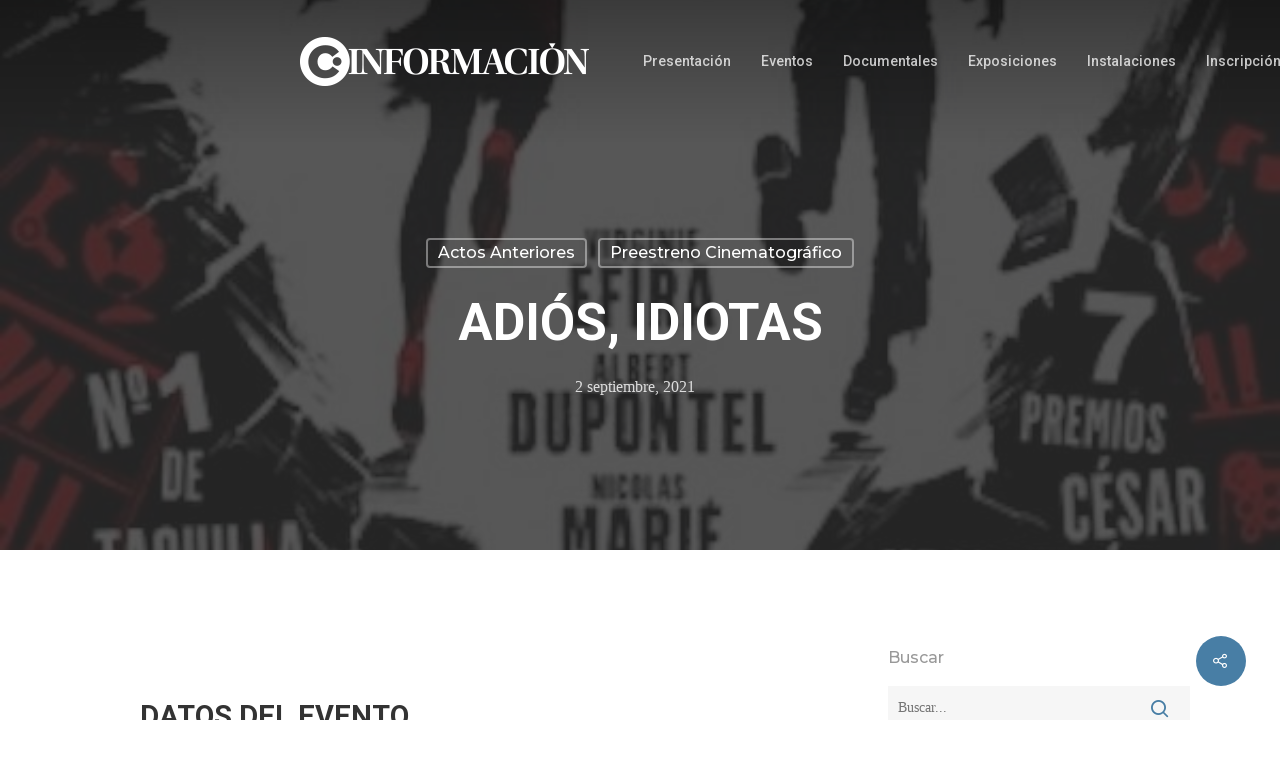

--- FILE ---
content_type: text/html; charset=UTF-8
request_url: https://club.diarioinformacion.com/eventos/preestreno-cinematografico/adios-idiotas/
body_size: 20564
content:
<!DOCTYPE html>

<html lang="es" class="no-js">
<head>
	
	<meta charset="UTF-8">
	
	<script>
        window.addEventListener("message", receiveMessage, false);
        alturaIframe=0;
        function receiveMessage(event){
            if(event.data.alturaIframe) {
                var iframes = document.querySelectorAll("#" + event.data.nombre);
                iframes.forEach(function(iframe){
                    alturaIframe = event.data.alturaIframe+100;
                    iframe.style.height = alturaIframe + 'px';
                })
            }
        }
    </script>
	
	<meta name="viewport" content="width=device-width, initial-scale=1, maximum-scale=1, user-scalable=0" /><meta name='robots' content='index, follow, max-image-preview:large, max-snippet:-1, max-video-preview:-1' />

	<!-- This site is optimized with the Yoast SEO plugin v21.3 - https://yoast.com/wordpress/plugins/seo/ -->
	<title>ADIÓS, IDIOTAS - Club Información</title>
	<meta name="description" content="El Club Información cuenta con una variada programación cultural, dispone de salón de actos, salas de exposiciones, se llevan a cabo obras teatrales, conciertos, foros, debates, etc., siendo considerado como un club de todos." />
	<link rel="canonical" href="https://club.diarioinformacion.com/eventos/preestreno-cinematografico/adios-idiotas/" />
	<meta property="og:locale" content="es_ES" />
	<meta property="og:type" content="article" />
	<meta property="og:title" content="ADIÓS, IDIOTAS - Club Información" />
	<meta property="og:description" content="El Club Información cuenta con una variada programación cultural, dispone de salón de actos, salas de exposiciones, se llevan a cabo obras teatrales, conciertos, foros, debates, etc., siendo considerado como un club de todos." />
	<meta property="og:url" content="https://club.diarioinformacion.com/eventos/preestreno-cinematografico/adios-idiotas/" />
	<meta property="og:site_name" content="Club Información" />
	<meta property="article:published_time" content="2021-09-02T18:30:14+00:00" />
	<meta property="article:modified_time" content="2021-10-14T08:54:05+00:00" />
	<meta property="og:image" content="https://club.diarioinformacion.com/media/2021/08/cartel-1.jpg" />
	<meta property="og:image:width" content="600" />
	<meta property="og:image:height" content="857" />
	<meta property="og:image:type" content="image/jpeg" />
	<meta name="author" content="Mari Luz Gil" />
	<meta name="twitter:card" content="summary_large_image" />
	<meta name="twitter:label1" content="Escrito por" />
	<meta name="twitter:data1" content="Mari Luz Gil" />
	<meta name="twitter:label2" content="Tiempo de lectura" />
	<meta name="twitter:data2" content="1 minuto" />
	<script type="application/ld+json" class="yoast-schema-graph">{"@context":"https://schema.org","@graph":[{"@type":"Article","@id":"https://club.diarioinformacion.com/eventos/preestreno-cinematografico/adios-idiotas/#article","isPartOf":{"@id":"https://club.diarioinformacion.com/eventos/preestreno-cinematografico/adios-idiotas/"},"author":{"name":"Mari Luz Gil","@id":"https://club.diarioinformacion.com/#/schema/person/f21bb883f86d5d16aa7fb55e9f4d7d89"},"headline":"ADIÓS, IDIOTAS","datePublished":"2021-09-02T18:30:14+00:00","dateModified":"2021-10-14T08:54:05+00:00","mainEntityOfPage":{"@id":"https://club.diarioinformacion.com/eventos/preestreno-cinematografico/adios-idiotas/"},"wordCount":284,"publisher":{"@id":"https://club.diarioinformacion.com/#organization"},"image":{"@id":"https://club.diarioinformacion.com/eventos/preestreno-cinematografico/adios-idiotas/#primaryimage"},"thumbnailUrl":"https://club.diarioinformacion.com/media/2021/08/cartel-1.jpg","articleSection":["Actos anteriores","Preestreno cinematográfico"],"inLanguage":"es"},{"@type":"WebPage","@id":"https://club.diarioinformacion.com/eventos/preestreno-cinematografico/adios-idiotas/","url":"https://club.diarioinformacion.com/eventos/preestreno-cinematografico/adios-idiotas/","name":"ADIÓS, IDIOTAS - Club Información","isPartOf":{"@id":"https://club.diarioinformacion.com/#website"},"primaryImageOfPage":{"@id":"https://club.diarioinformacion.com/eventos/preestreno-cinematografico/adios-idiotas/#primaryimage"},"image":{"@id":"https://club.diarioinformacion.com/eventos/preestreno-cinematografico/adios-idiotas/#primaryimage"},"thumbnailUrl":"https://club.diarioinformacion.com/media/2021/08/cartel-1.jpg","datePublished":"2021-09-02T18:30:14+00:00","dateModified":"2021-10-14T08:54:05+00:00","description":"El Club Información cuenta con una variada programación cultural, dispone de salón de actos, salas de exposiciones, se llevan a cabo obras teatrales, conciertos, foros, debates, etc., siendo considerado como un club de todos.","breadcrumb":{"@id":"https://club.diarioinformacion.com/eventos/preestreno-cinematografico/adios-idiotas/#breadcrumb"},"inLanguage":"es","potentialAction":[{"@type":"ReadAction","target":["https://club.diarioinformacion.com/eventos/preestreno-cinematografico/adios-idiotas/"]}]},{"@type":"ImageObject","inLanguage":"es","@id":"https://club.diarioinformacion.com/eventos/preestreno-cinematografico/adios-idiotas/#primaryimage","url":"https://club.diarioinformacion.com/media/2021/08/cartel-1.jpg","contentUrl":"https://club.diarioinformacion.com/media/2021/08/cartel-1.jpg","width":600,"height":857},{"@type":"BreadcrumbList","@id":"https://club.diarioinformacion.com/eventos/preestreno-cinematografico/adios-idiotas/#breadcrumb","itemListElement":[{"@type":"ListItem","position":1,"name":"Portada","item":"https://club.diarioinformacion.com/"},{"@type":"ListItem","position":2,"name":"Próximos eventos","item":"https://club.diarioinformacion.com/proximos-actos/"},{"@type":"ListItem","position":3,"name":"ADIÓS, IDIOTAS"}]},{"@type":"WebSite","@id":"https://club.diarioinformacion.com/#website","url":"https://club.diarioinformacion.com/","name":"Club Información","description":"Actos y eventos en el club información","publisher":{"@id":"https://club.diarioinformacion.com/#organization"},"potentialAction":[{"@type":"SearchAction","target":{"@type":"EntryPoint","urlTemplate":"https://club.diarioinformacion.com/?s={search_term_string}"},"query-input":"required name=search_term_string"}],"inLanguage":"es"},{"@type":"Organization","@id":"https://club.diarioinformacion.com/#organization","name":"Club Diario Información de Alicante","url":"https://club.diarioinformacion.com/","logo":{"@type":"ImageObject","inLanguage":"es","@id":"https://club.diarioinformacion.com/#/schema/logo/image/","url":"https://club.diarioinformacion.com/media/2019/06/color-header.png","contentUrl":"https://club.diarioinformacion.com/media/2019/06/color-header.png","width":306,"height":50,"caption":"Club Diario Información de Alicante"},"image":{"@id":"https://club.diarioinformacion.com/#/schema/logo/image/"}},{"@type":"Person","@id":"https://club.diarioinformacion.com/#/schema/person/f21bb883f86d5d16aa7fb55e9f4d7d89","name":"Mari Luz Gil","url":"https://club.diarioinformacion.com/author/mlgil/"}]}</script>
	<!-- / Yoast SEO plugin. -->


<link rel='dns-prefetch' href='//www.google.com' />
<link rel='dns-prefetch' href='//fonts.googleapis.com' />
<link rel="alternate" type="application/rss+xml" title="Club Información &raquo; Feed" href="https://club.diarioinformacion.com/feed/" />
<link rel="alternate" type="application/rss+xml" title="Club Información &raquo; Feed de los comentarios" href="https://club.diarioinformacion.com/comments/feed/" />
<script type="text/javascript">
window._wpemojiSettings = {"baseUrl":"https:\/\/s.w.org\/images\/core\/emoji\/14.0.0\/72x72\/","ext":".png","svgUrl":"https:\/\/s.w.org\/images\/core\/emoji\/14.0.0\/svg\/","svgExt":".svg","source":{"concatemoji":"https:\/\/club.diarioinformacion.com\/inc\/js\/wp-emoji-release.min.js?ver=6.3.7"}};
/*! This file is auto-generated */
!function(i,n){var o,s,e;function c(e){try{var t={supportTests:e,timestamp:(new Date).valueOf()};sessionStorage.setItem(o,JSON.stringify(t))}catch(e){}}function p(e,t,n){e.clearRect(0,0,e.canvas.width,e.canvas.height),e.fillText(t,0,0);var t=new Uint32Array(e.getImageData(0,0,e.canvas.width,e.canvas.height).data),r=(e.clearRect(0,0,e.canvas.width,e.canvas.height),e.fillText(n,0,0),new Uint32Array(e.getImageData(0,0,e.canvas.width,e.canvas.height).data));return t.every(function(e,t){return e===r[t]})}function u(e,t,n){switch(t){case"flag":return n(e,"\ud83c\udff3\ufe0f\u200d\u26a7\ufe0f","\ud83c\udff3\ufe0f\u200b\u26a7\ufe0f")?!1:!n(e,"\ud83c\uddfa\ud83c\uddf3","\ud83c\uddfa\u200b\ud83c\uddf3")&&!n(e,"\ud83c\udff4\udb40\udc67\udb40\udc62\udb40\udc65\udb40\udc6e\udb40\udc67\udb40\udc7f","\ud83c\udff4\u200b\udb40\udc67\u200b\udb40\udc62\u200b\udb40\udc65\u200b\udb40\udc6e\u200b\udb40\udc67\u200b\udb40\udc7f");case"emoji":return!n(e,"\ud83e\udef1\ud83c\udffb\u200d\ud83e\udef2\ud83c\udfff","\ud83e\udef1\ud83c\udffb\u200b\ud83e\udef2\ud83c\udfff")}return!1}function f(e,t,n){var r="undefined"!=typeof WorkerGlobalScope&&self instanceof WorkerGlobalScope?new OffscreenCanvas(300,150):i.createElement("canvas"),a=r.getContext("2d",{willReadFrequently:!0}),o=(a.textBaseline="top",a.font="600 32px Arial",{});return e.forEach(function(e){o[e]=t(a,e,n)}),o}function t(e){var t=i.createElement("script");t.src=e,t.defer=!0,i.head.appendChild(t)}"undefined"!=typeof Promise&&(o="wpEmojiSettingsSupports",s=["flag","emoji"],n.supports={everything:!0,everythingExceptFlag:!0},e=new Promise(function(e){i.addEventListener("DOMContentLoaded",e,{once:!0})}),new Promise(function(t){var n=function(){try{var e=JSON.parse(sessionStorage.getItem(o));if("object"==typeof e&&"number"==typeof e.timestamp&&(new Date).valueOf()<e.timestamp+604800&&"object"==typeof e.supportTests)return e.supportTests}catch(e){}return null}();if(!n){if("undefined"!=typeof Worker&&"undefined"!=typeof OffscreenCanvas&&"undefined"!=typeof URL&&URL.createObjectURL&&"undefined"!=typeof Blob)try{var e="postMessage("+f.toString()+"("+[JSON.stringify(s),u.toString(),p.toString()].join(",")+"));",r=new Blob([e],{type:"text/javascript"}),a=new Worker(URL.createObjectURL(r),{name:"wpTestEmojiSupports"});return void(a.onmessage=function(e){c(n=e.data),a.terminate(),t(n)})}catch(e){}c(n=f(s,u,p))}t(n)}).then(function(e){for(var t in e)n.supports[t]=e[t],n.supports.everything=n.supports.everything&&n.supports[t],"flag"!==t&&(n.supports.everythingExceptFlag=n.supports.everythingExceptFlag&&n.supports[t]);n.supports.everythingExceptFlag=n.supports.everythingExceptFlag&&!n.supports.flag,n.DOMReady=!1,n.readyCallback=function(){n.DOMReady=!0}}).then(function(){return e}).then(function(){var e;n.supports.everything||(n.readyCallback(),(e=n.source||{}).concatemoji?t(e.concatemoji):e.wpemoji&&e.twemoji&&(t(e.twemoji),t(e.wpemoji)))}))}((window,document),window._wpemojiSettings);
</script>
<style type="text/css">
img.wp-smiley,
img.emoji {
	display: inline !important;
	border: none !important;
	box-shadow: none !important;
	height: 1em !important;
	width: 1em !important;
	margin: 0 0.07em !important;
	vertical-align: -0.1em !important;
	background: none !important;
	padding: 0 !important;
}
</style>
	<link rel='stylesheet' id='wp-block-library-css' href='https://club.diarioinformacion.com/inc/css/dist/block-library/style.min.css?ver=6.3.7' type='text/css' media='all' />
<style id='classic-theme-styles-inline-css' type='text/css'>
/*! This file is auto-generated */
.wp-block-button__link{color:#fff;background-color:#32373c;border-radius:9999px;box-shadow:none;text-decoration:none;padding:calc(.667em + 2px) calc(1.333em + 2px);font-size:1.125em}.wp-block-file__button{background:#32373c;color:#fff;text-decoration:none}
</style>
<style id='global-styles-inline-css' type='text/css'>
body{--wp--preset--color--black: #000000;--wp--preset--color--cyan-bluish-gray: #abb8c3;--wp--preset--color--white: #ffffff;--wp--preset--color--pale-pink: #f78da7;--wp--preset--color--vivid-red: #cf2e2e;--wp--preset--color--luminous-vivid-orange: #ff6900;--wp--preset--color--luminous-vivid-amber: #fcb900;--wp--preset--color--light-green-cyan: #7bdcb5;--wp--preset--color--vivid-green-cyan: #00d084;--wp--preset--color--pale-cyan-blue: #8ed1fc;--wp--preset--color--vivid-cyan-blue: #0693e3;--wp--preset--color--vivid-purple: #9b51e0;--wp--preset--gradient--vivid-cyan-blue-to-vivid-purple: linear-gradient(135deg,rgba(6,147,227,1) 0%,rgb(155,81,224) 100%);--wp--preset--gradient--light-green-cyan-to-vivid-green-cyan: linear-gradient(135deg,rgb(122,220,180) 0%,rgb(0,208,130) 100%);--wp--preset--gradient--luminous-vivid-amber-to-luminous-vivid-orange: linear-gradient(135deg,rgba(252,185,0,1) 0%,rgba(255,105,0,1) 100%);--wp--preset--gradient--luminous-vivid-orange-to-vivid-red: linear-gradient(135deg,rgba(255,105,0,1) 0%,rgb(207,46,46) 100%);--wp--preset--gradient--very-light-gray-to-cyan-bluish-gray: linear-gradient(135deg,rgb(238,238,238) 0%,rgb(169,184,195) 100%);--wp--preset--gradient--cool-to-warm-spectrum: linear-gradient(135deg,rgb(74,234,220) 0%,rgb(151,120,209) 20%,rgb(207,42,186) 40%,rgb(238,44,130) 60%,rgb(251,105,98) 80%,rgb(254,248,76) 100%);--wp--preset--gradient--blush-light-purple: linear-gradient(135deg,rgb(255,206,236) 0%,rgb(152,150,240) 100%);--wp--preset--gradient--blush-bordeaux: linear-gradient(135deg,rgb(254,205,165) 0%,rgb(254,45,45) 50%,rgb(107,0,62) 100%);--wp--preset--gradient--luminous-dusk: linear-gradient(135deg,rgb(255,203,112) 0%,rgb(199,81,192) 50%,rgb(65,88,208) 100%);--wp--preset--gradient--pale-ocean: linear-gradient(135deg,rgb(255,245,203) 0%,rgb(182,227,212) 50%,rgb(51,167,181) 100%);--wp--preset--gradient--electric-grass: linear-gradient(135deg,rgb(202,248,128) 0%,rgb(113,206,126) 100%);--wp--preset--gradient--midnight: linear-gradient(135deg,rgb(2,3,129) 0%,rgb(40,116,252) 100%);--wp--preset--font-size--small: 13px;--wp--preset--font-size--medium: 20px;--wp--preset--font-size--large: 36px;--wp--preset--font-size--x-large: 42px;--wp--preset--spacing--20: 0.44rem;--wp--preset--spacing--30: 0.67rem;--wp--preset--spacing--40: 1rem;--wp--preset--spacing--50: 1.5rem;--wp--preset--spacing--60: 2.25rem;--wp--preset--spacing--70: 3.38rem;--wp--preset--spacing--80: 5.06rem;--wp--preset--shadow--natural: 6px 6px 9px rgba(0, 0, 0, 0.2);--wp--preset--shadow--deep: 12px 12px 50px rgba(0, 0, 0, 0.4);--wp--preset--shadow--sharp: 6px 6px 0px rgba(0, 0, 0, 0.2);--wp--preset--shadow--outlined: 6px 6px 0px -3px rgba(255, 255, 255, 1), 6px 6px rgba(0, 0, 0, 1);--wp--preset--shadow--crisp: 6px 6px 0px rgba(0, 0, 0, 1);}:where(.is-layout-flex){gap: 0.5em;}:where(.is-layout-grid){gap: 0.5em;}body .is-layout-flow > .alignleft{float: left;margin-inline-start: 0;margin-inline-end: 2em;}body .is-layout-flow > .alignright{float: right;margin-inline-start: 2em;margin-inline-end: 0;}body .is-layout-flow > .aligncenter{margin-left: auto !important;margin-right: auto !important;}body .is-layout-constrained > .alignleft{float: left;margin-inline-start: 0;margin-inline-end: 2em;}body .is-layout-constrained > .alignright{float: right;margin-inline-start: 2em;margin-inline-end: 0;}body .is-layout-constrained > .aligncenter{margin-left: auto !important;margin-right: auto !important;}body .is-layout-constrained > :where(:not(.alignleft):not(.alignright):not(.alignfull)){max-width: var(--wp--style--global--content-size);margin-left: auto !important;margin-right: auto !important;}body .is-layout-constrained > .alignwide{max-width: var(--wp--style--global--wide-size);}body .is-layout-flex{display: flex;}body .is-layout-flex{flex-wrap: wrap;align-items: center;}body .is-layout-flex > *{margin: 0;}body .is-layout-grid{display: grid;}body .is-layout-grid > *{margin: 0;}:where(.wp-block-columns.is-layout-flex){gap: 2em;}:where(.wp-block-columns.is-layout-grid){gap: 2em;}:where(.wp-block-post-template.is-layout-flex){gap: 1.25em;}:where(.wp-block-post-template.is-layout-grid){gap: 1.25em;}.has-black-color{color: var(--wp--preset--color--black) !important;}.has-cyan-bluish-gray-color{color: var(--wp--preset--color--cyan-bluish-gray) !important;}.has-white-color{color: var(--wp--preset--color--white) !important;}.has-pale-pink-color{color: var(--wp--preset--color--pale-pink) !important;}.has-vivid-red-color{color: var(--wp--preset--color--vivid-red) !important;}.has-luminous-vivid-orange-color{color: var(--wp--preset--color--luminous-vivid-orange) !important;}.has-luminous-vivid-amber-color{color: var(--wp--preset--color--luminous-vivid-amber) !important;}.has-light-green-cyan-color{color: var(--wp--preset--color--light-green-cyan) !important;}.has-vivid-green-cyan-color{color: var(--wp--preset--color--vivid-green-cyan) !important;}.has-pale-cyan-blue-color{color: var(--wp--preset--color--pale-cyan-blue) !important;}.has-vivid-cyan-blue-color{color: var(--wp--preset--color--vivid-cyan-blue) !important;}.has-vivid-purple-color{color: var(--wp--preset--color--vivid-purple) !important;}.has-black-background-color{background-color: var(--wp--preset--color--black) !important;}.has-cyan-bluish-gray-background-color{background-color: var(--wp--preset--color--cyan-bluish-gray) !important;}.has-white-background-color{background-color: var(--wp--preset--color--white) !important;}.has-pale-pink-background-color{background-color: var(--wp--preset--color--pale-pink) !important;}.has-vivid-red-background-color{background-color: var(--wp--preset--color--vivid-red) !important;}.has-luminous-vivid-orange-background-color{background-color: var(--wp--preset--color--luminous-vivid-orange) !important;}.has-luminous-vivid-amber-background-color{background-color: var(--wp--preset--color--luminous-vivid-amber) !important;}.has-light-green-cyan-background-color{background-color: var(--wp--preset--color--light-green-cyan) !important;}.has-vivid-green-cyan-background-color{background-color: var(--wp--preset--color--vivid-green-cyan) !important;}.has-pale-cyan-blue-background-color{background-color: var(--wp--preset--color--pale-cyan-blue) !important;}.has-vivid-cyan-blue-background-color{background-color: var(--wp--preset--color--vivid-cyan-blue) !important;}.has-vivid-purple-background-color{background-color: var(--wp--preset--color--vivid-purple) !important;}.has-black-border-color{border-color: var(--wp--preset--color--black) !important;}.has-cyan-bluish-gray-border-color{border-color: var(--wp--preset--color--cyan-bluish-gray) !important;}.has-white-border-color{border-color: var(--wp--preset--color--white) !important;}.has-pale-pink-border-color{border-color: var(--wp--preset--color--pale-pink) !important;}.has-vivid-red-border-color{border-color: var(--wp--preset--color--vivid-red) !important;}.has-luminous-vivid-orange-border-color{border-color: var(--wp--preset--color--luminous-vivid-orange) !important;}.has-luminous-vivid-amber-border-color{border-color: var(--wp--preset--color--luminous-vivid-amber) !important;}.has-light-green-cyan-border-color{border-color: var(--wp--preset--color--light-green-cyan) !important;}.has-vivid-green-cyan-border-color{border-color: var(--wp--preset--color--vivid-green-cyan) !important;}.has-pale-cyan-blue-border-color{border-color: var(--wp--preset--color--pale-cyan-blue) !important;}.has-vivid-cyan-blue-border-color{border-color: var(--wp--preset--color--vivid-cyan-blue) !important;}.has-vivid-purple-border-color{border-color: var(--wp--preset--color--vivid-purple) !important;}.has-vivid-cyan-blue-to-vivid-purple-gradient-background{background: var(--wp--preset--gradient--vivid-cyan-blue-to-vivid-purple) !important;}.has-light-green-cyan-to-vivid-green-cyan-gradient-background{background: var(--wp--preset--gradient--light-green-cyan-to-vivid-green-cyan) !important;}.has-luminous-vivid-amber-to-luminous-vivid-orange-gradient-background{background: var(--wp--preset--gradient--luminous-vivid-amber-to-luminous-vivid-orange) !important;}.has-luminous-vivid-orange-to-vivid-red-gradient-background{background: var(--wp--preset--gradient--luminous-vivid-orange-to-vivid-red) !important;}.has-very-light-gray-to-cyan-bluish-gray-gradient-background{background: var(--wp--preset--gradient--very-light-gray-to-cyan-bluish-gray) !important;}.has-cool-to-warm-spectrum-gradient-background{background: var(--wp--preset--gradient--cool-to-warm-spectrum) !important;}.has-blush-light-purple-gradient-background{background: var(--wp--preset--gradient--blush-light-purple) !important;}.has-blush-bordeaux-gradient-background{background: var(--wp--preset--gradient--blush-bordeaux) !important;}.has-luminous-dusk-gradient-background{background: var(--wp--preset--gradient--luminous-dusk) !important;}.has-pale-ocean-gradient-background{background: var(--wp--preset--gradient--pale-ocean) !important;}.has-electric-grass-gradient-background{background: var(--wp--preset--gradient--electric-grass) !important;}.has-midnight-gradient-background{background: var(--wp--preset--gradient--midnight) !important;}.has-small-font-size{font-size: var(--wp--preset--font-size--small) !important;}.has-medium-font-size{font-size: var(--wp--preset--font-size--medium) !important;}.has-large-font-size{font-size: var(--wp--preset--font-size--large) !important;}.has-x-large-font-size{font-size: var(--wp--preset--font-size--x-large) !important;}
.wp-block-navigation a:where(:not(.wp-element-button)){color: inherit;}
:where(.wp-block-post-template.is-layout-flex){gap: 1.25em;}:where(.wp-block-post-template.is-layout-grid){gap: 1.25em;}
:where(.wp-block-columns.is-layout-flex){gap: 2em;}:where(.wp-block-columns.is-layout-grid){gap: 2em;}
.wp-block-pullquote{font-size: 1.5em;line-height: 1.6;}
</style>
<link rel='stylesheet' id='contact-form-7-css' href='https://club.diarioinformacion.com/cont/plugins/contact-form-7/includes/css/styles.css?ver=5.1.8' type='text/css' media='all' />
<style id='contact-form-7-inline-css' type='text/css'>
.wpcf7 .wpcf7-recaptcha iframe {margin-bottom: 0;}.wpcf7 .wpcf7-recaptcha[data-align="center"] > div {margin: 0 auto;}.wpcf7 .wpcf7-recaptcha[data-align="right"] > div {margin: 0 0 0 auto;}
</style>
<link rel='stylesheet' id='salient-social-css' href='https://club.diarioinformacion.com/cont/plugins/salient-social/css/style.css?ver=1.0' type='text/css' media='all' />
<style id='salient-social-inline-css' type='text/css'>

  .sharing-default-minimal .nectar-love.loved,
  body .nectar-social[data-color-override="override"].fixed > a:before, 
  body .nectar-social[data-color-override="override"].fixed .nectar-social-inner a,
  .sharing-default-minimal .nectar-social[data-color-override="override"] .nectar-social-inner a:hover {
    background-color: #487ea5;
  }
  .nectar-social.hover .nectar-love.loved,
  .nectar-social.hover > .nectar-love-button a:hover,
  .nectar-social[data-color-override="override"].hover > div a:hover,
  #single-below-header .nectar-social[data-color-override="override"].hover > div a:hover,
  .nectar-social[data-color-override="override"].hover .share-btn:hover,
  .sharing-default-minimal .nectar-social[data-color-override="override"] .nectar-social-inner a {
    border-color: #487ea5;
  }
  #single-below-header .nectar-social.hover .nectar-love.loved i,
  #single-below-header .nectar-social.hover[data-color-override="override"] a:hover,
  #single-below-header .nectar-social.hover[data-color-override="override"] a:hover i,
  #single-below-header .nectar-social.hover .nectar-love-button a:hover i,
  .nectar-love:hover i,
  .hover .nectar-love:hover .total_loves,
  .nectar-love.loved i,
  .nectar-social.hover .nectar-love.loved .total_loves,
  .nectar-social.hover .share-btn:hover, 
  .nectar-social[data-color-override="override"].hover .nectar-social-inner a:hover,
  .nectar-social[data-color-override="override"].hover > div:hover span,
  .sharing-default-minimal .nectar-social[data-color-override="override"] .nectar-social-inner a:not(:hover) i,
  .sharing-default-minimal .nectar-social[data-color-override="override"] .nectar-social-inner a:not(:hover) {
    color: #487ea5;
  }
</style>
<link rel='stylesheet' id='font-awesome-css' href='https://club.diarioinformacion.com/template/css/font-awesome.min.css?ver=4.6.4' type='text/css' media='all' />
<link rel='stylesheet' id='parent-style-css' href='https://club.diarioinformacion.com/template/style.css?ver=10.5.1' type='text/css' media='all' />
<link rel='stylesheet' id='main-styles-css' href='https://club.diarioinformacion.com/template/css/style.css?ver=10.5.1' type='text/css' media='all' />
<style id='main-styles-inline-css' type='text/css'>
html:not(.page-trans-loaded) { background-color: #ffffff; }
</style>
<link rel='stylesheet' id='nectar-single-styles-css' href='https://club.diarioinformacion.com/template/css/single.css?ver=10.5.1' type='text/css' media='all' />
<link rel='stylesheet' id='magnific-css' href='https://club.diarioinformacion.com/template/css/plugins/magnific.css?ver=8.6.0' type='text/css' media='all' />
<link rel='stylesheet' id='nectar_default_font_open_sans-css' href='https://fonts.googleapis.com/css?family=Open+Sans%3A300%2C400%2C600%2C700&#038;subset=latin%2Clatin-ext' type='text/css' media='all' />
<link rel='stylesheet' id='responsive-css' href='https://club.diarioinformacion.com/template/css/responsive.css?ver=10.5.1' type='text/css' media='all' />
<link rel='stylesheet' id='salient-child-style-css' href='https://club.diarioinformacion.com/clubinformacion/style.css?ver=10.5.1' type='text/css' media='all' />
<link rel='stylesheet' id='skin-material-css' href='https://club.diarioinformacion.com/template/css/skin-material.css?ver=10.5.1' type='text/css' media='all' />
<link rel='stylesheet' id='dynamic-css-css' href='https://club.diarioinformacion.com/template/css/salient-dynamic-styles.css?ver=84202' type='text/css' media='all' />
<style id='dynamic-css-inline-css' type='text/css'>
.no-rgba #header-space{display:none;}@media only screen and (max-width:999px){body #header-space[data-header-mobile-fixed="1"]{display:none;}#header-outer[data-mobile-fixed="false"]{position:absolute;}}@media only screen and (max-width:999px){body:not(.nectar-no-flex-height) #header-space[data-secondary-header-display="full"]:not([data-header-mobile-fixed="false"]){display:block!important;margin-bottom:-50px;}#header-space[data-secondary-header-display="full"][data-header-mobile-fixed="false"]{display:none;}}@media only screen and (min-width:1000px){#header-space{display:none;}.nectar-slider-wrap.first-section,.parallax_slider_outer.first-section,.full-width-content.first-section,.parallax_slider_outer.first-section .swiper-slide .content,.nectar-slider-wrap.first-section .swiper-slide .content,#page-header-bg,.nder-page-header,#page-header-wrap,.full-width-section.first-section{margin-top:0!important;}body #page-header-bg,body #page-header-wrap{height:122px;}body #search-outer{z-index:100000;}}@media only screen and (min-width:1000px){#page-header-wrap.fullscreen-header,#page-header-wrap.fullscreen-header #page-header-bg,html:not(.nectar-box-roll-loaded) .nectar-box-roll > #page-header-bg.fullscreen-header,.nectar_fullscreen_zoom_recent_projects,#nectar_fullscreen_rows:not(.afterLoaded) > div{height:100vh;}.wpb_row.vc_row-o-full-height.top-level,.wpb_row.vc_row-o-full-height.top-level > .col.span_12{min-height:100vh;}#page-header-bg[data-alignment-v="middle"] .span_6 .inner-wrap,#page-header-bg[data-alignment-v="top"] .span_6 .inner-wrap{padding-top:86px;}.nectar-slider-wrap[data-fullscreen="true"]:not(.loaded),.nectar-slider-wrap[data-fullscreen="true"]:not(.loaded) .swiper-container{height:calc(100vh + 2px)!important;}.admin-bar .nectar-slider-wrap[data-fullscreen="true"]:not(.loaded),.admin-bar .nectar-slider-wrap[data-fullscreen="true"]:not(.loaded) .swiper-container{height:calc(100vh - 30px)!important;}}@media only screen and (max-width:999px){#page-header-bg[data-alignment-v="middle"]:not(.fullscreen-header) .span_6 .inner-wrap,#page-header-bg[data-alignment-v="top"] .span_6 .inner-wrap{padding-top:34px;}.vc_row.top-level.full-width-section:not(.full-width-ns) > .span_12,#page-header-bg[data-alignment-v="bottom"] .span_6 .inner-wrap{padding-top:24px;}}@media only screen and (max-width:690px){.vc_row.top-level.full-width-section:not(.full-width-ns) > .span_12{padding-top:34px;}}@media only screen and (max-width:999px){.full-width-ns .nectar-slider-wrap .swiper-slide[data-y-pos="middle"] .content,.full-width-ns .nectar-slider-wrap .swiper-slide[data-y-pos="top"] .content{padding-top:30px;}}
</style>
<link rel='stylesheet' id='redux-google-fonts-salient_redux-css' href='https://fonts.googleapis.com/css?family=Roboto%3A500%2C700%2C400%2C400italic%7CNunito%3A400%2C700%7CMontserrat%3A500&#038;subset=latin&#038;ver=1669976738' type='text/css' media='all' />
<script type='text/javascript' src='https://club.diarioinformacion.com/inc/js/jquery/jquery.min.js?ver=3.7.0' id='jquery-core-js'></script>
<script type='text/javascript' src='https://club.diarioinformacion.com/inc/js/jquery/jquery-migrate.min.js?ver=3.4.1' id='jquery-migrate-js'></script>
<link rel="https://api.w.org/" href="https://club.diarioinformacion.com/wp-json/" /><link rel="alternate" type="application/json" href="https://club.diarioinformacion.com/wp-json/wp/v2/posts/10871" /><link rel="EditURI" type="application/rsd+xml" title="RSD" href="https://club.diarioinformacion.com/xmlrpc.php?rsd" />
<link rel='shortlink' href='https://club.diarioinformacion.com/?p=10871' />
<link rel="alternate" type="application/json+oembed" href="https://club.diarioinformacion.com/wp-json/oembed/1.0/embed?url=https%3A%2F%2Fclub.diarioinformacion.com%2Feventos%2Fpreestreno-cinematografico%2Fadios-idiotas%2F" />
<link rel="alternate" type="text/xml+oembed" href="https://club.diarioinformacion.com/wp-json/oembed/1.0/embed?url=https%3A%2F%2Fclub.diarioinformacion.com%2Feventos%2Fpreestreno-cinematografico%2Fadios-idiotas%2F&#038;format=xml" />
<script type="text/javascript"> var root = document.getElementsByTagName( "html" )[0]; root.setAttribute( "class", "js" ); </script><!-- start tms v1.0 -->

              <script type="text/javascript">

              var utag_data = {

                            'site': 'inf',

                            'epi_tipo_agrupacion': 'nucleo',

                            'epi_visualizacion': 'web-clasica',

                            'epi_ambito': 'editorial',

                            'epi_categoria': 'mas',

                            'epi_seccion': 'club',

                            'epi_seccion_padre': 'club',

                            'epi_tipo': 'noticia-ficha',

                            'epi_plataforma_acceso': 'web'

              };

              </script>

 
<!-- start tms v1.11 -->
    <script>if(window.__utag_proxy_enabled=!0,window.dataLayer=window.dataLayer||[],function(){var a={epi:{}};try{if(utag_data){for(var e in utag_data)a[e]=utag_data[e];Object.keys(a).forEach(function(e){e.match(/^epi_/)&&(a.epi[e.replace("epi_","")]=a[e],delete a[e])})}else;a.event="datalayer-pre-initialized",window.dataLayer.push(a)}catch(e){a.event="datalayer-pre-initialized",window.dataLayer.push(a)}}(),"undefined"==typeof utag)try{window.utag={view:function(a,e,t){window.dataLayer.push({event:"virtual-pageview",path:document.location.pathname,pageViewData:a})},link:function(a,e,t){var n=JSON.parse(JSON.stringify(a));if(n.eventCat&&n.eventAct)switch(n.eventLbl||(n.eventLbl=void 0),n.eventVal||(n.eventVal=void 0),n.non_interaction||(n.non_interaction=!1),n.eventCat){case"KIOSCO_CONSUMO":window.dataLayer.push({event:"virtual-pageview",path:"/visor/"+n.eventAct});break;case"Adblock":break;default:window.dataLayer.push({event:"gaEvent",eventData:n})}n.socialNetwork&&n.socialAction&&window.dataLayer.push({event:"gaSocial",eventData:n})},track:function(a,e,t,n,i){}}}catch(a){}</script>

    <script>(function(w,d,s,l,i){w[l]=w[l]||[];w[l].push({'gtm.start':
    new Date().getTime(),event:'gtm.js'});var f=d.getElementsByTagName(s)[0],
    j=d.createElement(s),dl=l!='dataLayer'?'&l='+l:'';j.async=true;j.src=
    'https://www.googletagmanager.com/gtm.js?id='+i+dl;f.parentNode.insertBefore(j,f);
    })(window,document,'script','dataLayer','GTM-K3F8ZWT');</script>
<!-- end tms v1.0 -->
<script type="text/javascript" src="https://trafico.prensaiberica.es/cmp/min/prensaiberica-es.js"></script>
<!--[if lte IE 9]><link rel="stylesheet" type="text/css" href="https://club.diarioinformacion.com/cont/plugins/js_composer_salient/assets/css/vc_lte_ie9.min.css" media="screen"><![endif]--><link rel="icon" href="https://club.diarioinformacion.com/media/2019/06/cropped-color-header-32x32.png" sizes="32x32" />
<link rel="icon" href="https://club.diarioinformacion.com/media/2019/06/cropped-color-header-192x192.png" sizes="192x192" />
<link rel="apple-touch-icon" href="https://club.diarioinformacion.com/media/2019/06/cropped-color-header-180x180.png" />
<meta name="msapplication-TileImage" content="https://club.diarioinformacion.com/media/2019/06/cropped-color-header-270x270.png" />
		<style type="text/css" id="wp-custom-css">
			.actos{
border-radius: 5px;
	border-color:  #e8e8e8;
padding: 2px 8px;
}
#cta-ventajas h3{
	margin-top:35px;
}
.single-post .bottom-meta,.single-post .comments-section {
    display: none !important;
}

.single-post .row ,.single-post #post-area > article .content-inner {
    padding-bottom: 0px !important;
}
.category .subheader{
	display:none;
}
.category h1{
	text-align: center;
}
#wp-calendar tr td a{
    border-bottom: 2px solid #077fa8;
    font-weight: 700
}
.label-promo-registro{
	background-color: #077fa8;
	padding: 4px;
	text-align:center;
	width: 100%;
	display: block;
	border-radius: 7px;
	color:white;
}
.extra-info-panel{
    background-color:#fff;
    padding: 10px;
    border-radius: 5px;
    font-size: 14px;
}
.extra-info-panel h2{
    border-bottom: 2px solid #487ea5
}
.extra-info-panel i{
    color: #487ea5;
}
.single [data-post-hs="default_minimal"] .page-header-bg-image::after{
	background-color: rgba(45,45,45,0.80);
}
.single .entry-title{
	text-transform: initial !important;
}
.excerpt{
	display:none;
}
.masonry.material .masonry-blog-item .grav-wrap{
	margin-top:10px
}		</style>
		<noscript><style type="text/css"> .wpb_animate_when_almost_visible { opacity: 1; }</style></noscript>
</head>


<body class="post-template-default single single-post postid-10871 single-format-aside material wpb-js-composer js-comp-ver-5.7 vc_responsive"data-footer-reveal="false" data-footer-reveal-shadow="none" data-header-format="default" data-body-border="off" data-boxed-style="" data-header-breakpoint="1000" data-dropdown-style="minimal" data-cae="easeOutQuart" data-cad="700" data-megamenu-width="full-width" data-aie="zoom-out" data-ls="magnific" data-apte="horizontal_swipe_basic" data-hhun="1" data-fancy-form-rcs="default" data-form-style="minimal" data-form-submit="regular" data-is="minimal" data-button-style="slightly_rounded_shadow" data-user-account-button="false" data-header-inherit-rc="false" data-header-search="true" data-animated-anchors="true" data-ajax-transitions="true" data-full-width-header="false" data-slide-out-widget-area="true" data-slide-out-widget-area-style="slide-out-from-right" data-user-set-ocm="off" data-loading-animation="none" data-bg-header="true" data-responsive="1" data-ext-responsive="true" data-header-resize="0" data-header-color="custom" data-cart="false" data-remove-m-parallax="" data-remove-m-video-bgs="" data-force-header-trans-color="light" data-smooth-scrolling="0" data-permanent-transparent="false" >
	
	<script type="text/javascript"> if(navigator.userAgent.match(/(Android|iPod|iPhone|iPad|BlackBerry|IEMobile|Opera Mini)/)) { document.body.className += " using-mobile-browser "; } </script><div class="ocm-effect-wrap"><div class="ocm-effect-wrap-inner"><div id="ajax-loading-screen" data-disable-mobile="1" data-disable-fade-on-click="0" data-effect="horizontal_swipe_basic" data-method="standard"><div class="reveal-1"></div><div class="reveal-2"></div></div>	
	<div id="header-space"  data-header-mobile-fixed='1'></div> 
	
		
	<div id="header-outer" data-has-menu="true" data-has-buttons="yes" data-using-pr-menu="false" data-mobile-fixed="1" data-ptnm="false" data-lhe="animated_underline" data-user-set-bg="#ffffff" data-format="default" data-permanent-transparent="false" data-megamenu-rt="1" data-remove-fixed="0" data-header-resize="0" data-cart="false" data-transparency-option="" data-box-shadow="none" data-shrink-num="6" data-using-secondary="0" data-using-logo="1" data-logo-height="50" data-m-logo-height="24" data-padding="36" data-full-width="false" data-condense="false" data-transparent-header="true" data-transparent-shadow-helper="true" data-remove-border="true" class="transparent">
		
		
<div id="search-outer" class="nectar">
	<div id="search">
		<div class="container">
			 <div id="search-box">
				 <div class="inner-wrap">
					 <div class="col span_12">
						  <form role="search" action="https://club.diarioinformacion.com/" method="GET">
														 <input type="text" name="s"  value="" placeholder="Buscar" />
							 
						<span>Pulsa enter para buscar o ESC para salir.</span>						</form>
					</div><!--/span_12-->
				</div><!--/inner-wrap-->
			 </div><!--/search-box-->
			 <div id="close"><a href="#">
				<span class="close-wrap"> <span class="close-line close-line1"></span> <span class="close-line close-line2"></span> </span>				 </a></div>
		 </div><!--/container-->
	</div><!--/search-->
</div><!--/search-outer-->

<header id="top">
	<div class="container">
		<div class="row">
			<div class="col span_3">
				<a id="logo" style="margin-right: 10px;" href="https://www.informacion.es" data-supplied-ml-starting-dark="false" data-supplied-ml-starting="false" data-supplied-ml="false" >
					<img src="https://estaticos-cdn.informacion.es/images/logo-informacion.png?id=6285f85b0bcdd4a75346" style="width: 200px; height: auto;"> 
				</a>
				<a id="logo" href="https://club.diarioinformacion.com" data-supplied-ml-starting-dark="false" data-supplied-ml-starting="false" data-supplied-ml="false" >
					<img class="stnd default-logo" alt="Club Información" src="https://club.diarioinformacion.com/media/2019/06/color-header.png" srcset="https://club.diarioinformacion.com/media/2019/06/color-header.png 1x, https://club.diarioinformacion.com/media/2019/06/color-header.png 2x" /><img class="starting-logo default-logo"  alt="Club Información" src="https://club.diarioinformacion.com/media/2019/12/header-white.png" srcset="https://club.diarioinformacion.com/media/2019/12/header-white.png 1x, https://club.diarioinformacion.com/media/2019/12/header-white.png 2x" /><img class="starting-logo dark-version default-logo"  alt="Club Información" src="https://club.diarioinformacion.com/media/2019/06/color-header.png" srcset="https://club.diarioinformacion.com/media/2019/06/color-header.png 1x, https://club.diarioinformacion.com/media/2019/06/color-header.png 2x" /> 
				</a>
							</div><!--/span_3-->
			
			<div class="col span_9 col_last">
									<a class="mobile-search" href="#searchbox"><span class="nectar-icon icon-salient-search" aria-hidden="true"></span></a>
										<div class="slide-out-widget-area-toggle mobile-icon slide-out-from-right" data-icon-animation="simple-transform">
						<div> <a href="#sidewidgetarea" class="closed"> <span> <i class="lines-button x2"> <i class="lines"></i> </i> </span> </a> </div> 
					</div>
								
									
					<nav>
						
						<ul class="sf-menu">	
							<li id="menu-item-8842" class="menu-item menu-item-type-post_type menu-item-object-page menu-item-8842"><a href="https://club.diarioinformacion.com/presentacion/">Presentación</a></li>
<li id="menu-item-8844" class="menu-item menu-item-type-taxonomy menu-item-object-category current-post-ancestor menu-item-has-children menu-item-8844"><a href="https://club.diarioinformacion.com/categoria/eventos/">Eventos</a>
<ul class="sub-menu">
	<li id="menu-item-11094" class="menu-item menu-item-type-taxonomy menu-item-object-category current-post-ancestor current-menu-parent current-post-parent menu-item-11094"><a href="https://club.diarioinformacion.com/categoria/actos-anteriores/">Eventos anteriores</a></li>
	<li id="menu-item-11103" class="menu-item menu-item-type-taxonomy menu-item-object-category menu-item-11103"><a href="https://club.diarioinformacion.com/categoria/proximos-actos/">Próximos eventos</a></li>
</ul>
</li>
<li id="menu-item-10932" class="menu-item menu-item-type-post_type menu-item-object-page menu-item-10932"><a href="https://club.diarioinformacion.com/documentales/">Documentales</a></li>
<li id="menu-item-8845" class="menu-item menu-item-type-taxonomy menu-item-object-category menu-item-8845"><a href="https://club.diarioinformacion.com/categoria/exposiciones/">Exposiciones</a></li>
<li id="menu-item-8872" class="menu-item menu-item-type-post_type menu-item-object-page menu-item-has-children menu-item-8872"><a href="https://club.diarioinformacion.com/instalaciones/">Instalaciones</a>
<ul class="sub-menu">
	<li id="menu-item-8839" class="menu-item menu-item-type-post_type menu-item-object-page menu-item-8839"><a href="https://club.diarioinformacion.com/instalaciones/sala-de-proyecciones/">Sala de proyecciones</a></li>
	<li id="menu-item-9418" class="menu-item menu-item-type-post_type menu-item-object-page menu-item-9418"><a href="https://club.diarioinformacion.com/instalaciones/sala-de-exposiciones/">Sala de exposiciones</a></li>
</ul>
</li>
<li id="menu-item-8841" class="menu-item menu-item-type-post_type menu-item-object-page menu-item-8841"><a href="https://club.diarioinformacion.com/inscripcion-club/">Inscripción</a></li>
<li id="menu-item-9947" class="menu-item menu-item-type-post_type menu-item-object-page menu-item-9947"><a href="https://club.diarioinformacion.com/preestrenos-cinematograficos/">Preestrenos cinematográficos</a></li>
<li id="menu-item-8840" class="menu-item menu-item-type-post_type menu-item-object-page menu-item-8840"><a href="https://club.diarioinformacion.com/contacto/">Contacto</a></li>
<li id="social-in-menu" class="button_social_group"></li>						</ul>
						

													<ul class="buttons sf-menu" data-user-set-ocm="off">
								
								<li id="search-btn"><div><a href="#searchbox"><span class="icon-salient-search" aria-hidden="true"></span></a></div> </li>								
							</ul>
												
					</nav>
					
										
				</div><!--/span_9-->
				
								
			</div><!--/row-->
					</div><!--/container-->
	</header>
		
	</div>
	
		
	<div id="ajax-content-wrap">
		
		<div id="page-header-wrap" data-animate-in-effect="zoom-out" data-midnight="light" class="" style="height: 550px;"><div id="page-header-bg" class="not-loaded  hentry" data-post-hs="default_minimal" data-padding-amt="normal" data-animate-in-effect="zoom-out" data-midnight="light" data-text-effect="" data-bg-pos="center" data-alignment="left" data-alignment-v="middle" data-parallax="0" data-height="550"  style="background-color: #000; height:550px;">					<div class="page-header-bg-image-wrap" id="nectar-page-header-p-wrap" data-parallax-speed="medium">
						<div class="page-header-bg-image" style="background-image: url(https://club.diarioinformacion.com/media/2021/08/cartel-1.jpg);"></div>
					</div> 
				<div class="container"><img class="hidden-social-img" src="https://club.diarioinformacion.com/media/2021/08/cartel-1.jpg" alt="ADIÓS, IDIOTAS" />
					<div class="row">
						<div class="col span_6 section-title blog-title" data-remove-post-date="0" data-remove-post-author="1" data-remove-post-comment-number="1">
							<div class="inner-wrap">

								<a class="actos-anteriores" href="https://club.diarioinformacion.com/categoria/actos-anteriores/" >Actos anteriores</a><a class="preestreno-cinematografico" href="https://club.diarioinformacion.com/categoria/eventos/preestreno-cinematografico/" >Preestreno cinematográfico</a>
								<h1 class="entry-title">ADIÓS, IDIOTAS</h1>

								

																										<div id="single-below-header" data-hide-on-mobile="false">
										<span class="meta-author vcard author"><span class="fn">By <a href="https://club.diarioinformacion.com/author/mlgil/" title="Entradas de Mari Luz Gil" rel="author">Mari Luz Gil</a></span></span><!--
										-->											<span class="meta-date date published">2 septiembre, 2021											</span>
											<span class="meta-date date updated rich-snippet-hidden">octubre 14th, 2021</span>
										<!--
										--><!--
									--><span class="meta-comment-count"><a href="https://club.diarioinformacion.com/eventos/preestreno-cinematografico/adios-idiotas/#respond"> No Comments</a></span>
															</div><!--/single-below-header-->
						
											</div>

				</div><!--/section-title-->
			</div><!--/row-->

			


			</div>
</div>

</div>


<!-- pixel78 -->
<div class="container-wrap" data-midnight="dark" data-remove-post-date="0" data-remove-post-author="1" data-remove-post-comment-number="1">
	<div class="container main-content">

		
		<div class="row">

			<div class="post-area col  span_9">			<!-- Modulo con datos del evento y botón para exportar-->
			<style>
				.widget-calenario {
					width: 100%;
					border-radius: 5px;
					padding: 30px;
					background-color: #fff;
					margin-bottom: 30px;
				}
				.widget-calenario .widget-title {
					font-size: 1.231rem;
					margin-bottom: 20px;
					font-weight: 600;
					border-bottom: 1px solid #eaeaea;
					padding: 20px;
					position: relative;
					display: flex;
					flex-wrap: wrap;
					justify-content: space-between;
					align-items: center;
				}
				.widget-calenario .widget-body {
					margin: 0;
					padding: 0;
					border: 0;
					font: inherit;
					vertical-align: baseline;
				}
				.widget-calenario .widget-body ul {
					list-style: none;
					padding: 0;
					margin: 0;
				}
				.widget-calenario .widget-body ul li {
					display: flex;
					align-items: flex-start;
					margin-bottom: 20px;
					border-bottom: 1px solid #eee;
					padding-bottom: 20px;
				}
				.widget-calenario .widget-icon {
					padding-right: 25px;
					width: 60px;
				}
				.widget-calenario .widget-button a {
					border-radius: 25px;
					padding: 11px 30px;
					text-transform: uppercase;
					font-size: .9231rem;
					letter-spacing: .5px;
					font-weight: 600;
					border-width: 1px;
					border-style: solid;
					color: #fff;
					display: flex;
					align-items: center;
					background-color: #077fa8;
					width: 100%;
					justify-content: center;
				}
				.gt-modal .gt-close,.gt-modal .gt-close:focus,.gt-modal .gt-close:hover {background: 0 0;border: 0;padding: 0;margin: 0;}.gt-modal .gt-close i {fill: #555;height: 12px;width: 12px;}.gt-page-content .gt-add-to-calendar {margin-top: 30px;}.gt-content-detail-box + .gt-add-to-calendar {margin-top: 40px;}.gt-add-to-calendar.gt-style-1 ul, .gt-add-to-calendar.gt-style-1 ul li {list-style: none;padding: 0;margin: 0;}.gt-add-to-calendar.gt-style-1 ul li {border-bottom: 1px solid #eee;}.gt-add-to-calendar.gt-style-1 ul li:last-child {border-bottom: 0;}.gt-add-to-calendar.gt-style-1 ul li a,.gt-add-to-calendar.gt-style-1 ul li a:visited {display: flex;align-items: center;justify-content: space-between;margin-bottom: 2px;font-weight: 600;font-size: 0.8462rem;letter-spacing: 0.5px;text-transform: uppercase;padding: 25px 0;}.gt-add-to-calendar.gt-style-1 ul li:first-child a,.gt-add-to-calendar.gt-style-1 ul li:first-child a:visited {padding-top: 0;}.gt-add-to-calendar.gt-style-1 ul li:last-child a,.gt-add-to-calendar.gt-style-1 ul li:last-child a:visited {padding-bottom: 0;}.gt-add-to-calendar.gt-style-1 ul li a:focus,.gt-add-to-calendar.gt-style-1 ul li a:hover {color: currentColor;}.gt-add-to-calendar.gt-style-1 .gt-content {display: flex;align-items: center;}.gt-add-to-calendar.gt-style-1 .gt-content svg {width: 35px;margin-right: 25px;}.gt-add-to-calendar.gt-style-1 .gt-more svg {width: 20px;opacity: 0.7;}.gt-add-to-calendar.gt-style-1 a:focus .gt-more svg,.gt-add-to-calendar.gt-style-1 a:hover .gt-more svg {-webkit-animation: gtAddtoCalendarMoreEffect 0.5s forwards;-o-animation: gtAddtoCalendarMoreEffect 0.5s forwards;animation: gtAddtoCalendarMoreEffect 0.5s forwards;}.gt-modal-title{color:#4a4a4a;font-size:1.231rem}
			</style>
			<div class="widget-calenario">
				<div class="widget-title">
					<h2>DATOS DEL EVENTO</h2>
				</div>
				<div class="widget-body">
					<ul>
						<li class="col span_4">
							<div class="widget-icon">
								<i class="fas fa-calendar-check-o" aria-hidden="true"></i>
							</div>
							<div class="widget-content">
								<div>EMPIEZA</div>
								<div>02-09-2021 20:30</div>
							</div>
						</li>
						<li class="col span_4">
							<div class="widget-icon">
								<i class="fa fa-calendar-times-o" aria-hidden="true"></i>
							</div>
							<div class="widget-content">
								<div>TERMINA</div>
								<div>02-09-2021 22:00</div>
							</div>
						</li>
													<li class="col span_4">
								<div class="widget-icon">
									<i class="fa fa-map-marker" aria-hidden="true"></i>
								</div>
								<div class="widget-content">
									<div>LOCALIZACIÓN</div>
									<div>Cine Navas. Calle Navas, 37 - Alicante</div>
								</div>
							</li>
																			<li class="col span_4">
								<div class="widget-icon">
									<i class="fa fa-envelope-o" aria-hidden="true"></i>
								</div>
								<div class="widget-content">
									<div>EMAIL DE CONTACTO</div>
									<div>club@informacion.es</div>
								</div>
							</li>
											</ul>
					<div class="widget-button">
						<a href="#" data-target="#gt-add-to-calendar-popup" data-toggle="modal">
							Agregar al calendario
						</a>
					</div>
				</div>
			</div>
			<!-- Modal para exportar calendario | Lo añade al final del body para que funcione -->
			<script>
				window.addEventListener('load', async function() {
					document.body.insertAdjacentHTML("beforeend",`
					<style>.modal-open{overflow:hidden}.modal-open.modal{overflow-x:hidden;overflow-y:auto}.modal{position:fixed;top:0;right:0;bottom:0;left:0;z-index:1050;display:none;overflow:hidden;outline:0}.modal-dialog{position:relative;width:auto;margin:.5rem;pointer-events:none}.modal.fade.modal-dialog{transition:-webkit-transform.3sease-out;transition:transform.3sease-out;transition:transform.3sease-out,-webkit-transform.3sease-out;-webkit-transform:translate(0,-25%);transform:translate(0,-25%)}@mediascreenand(prefers-reduced-motion:reduce){.modal.fade.modal-dialog{transition:none}}.modal.show.modal-dialog{-webkit-transform:translate(0,0);transform:translate(0,0)}.modal-dialog-centered{display:-ms-flexbox;display:flex;-ms-flex-align:center;align-items:center;min-height:calc(100% - (.5rem*2))}.modal-dialog-centered::before{display:block;height:calc(100vh-(.5rem*2));content:""}.modal-content{position:relative;display:-ms-flexbox;display:flex;-ms-flex-direction:column;flex-direction:column;width:100%;pointer-events:auto;background-color:#fff;background-clip:padding-box;border:1pxsolidrgba(0,0,0,.2);border-radius:.3rem;outline:0}.modal-backdrop{position:fixed;top:0;right:0;bottom:0;left:0;z-index:1040;background-color:#000}.modal-backdrop.fade{opacity:0}.modal-backdrop.show{opacity:.5}.modal-header{display:-ms-flexbox;display:flex;-ms-flex-align:start;align-items:flex-start;-ms-flex-pack:justify;justify-content:space-between;padding:1rem;border-bottom:1pxsolid#e9ecef;border-top-left-radius:.3rem;border-top-right-radius:.3rem}.modal-header.close{padding:1rem;margin:-1rem-1rem-1remauto}.modal-title{margin-bottom:0;line-height:1.5}.modal-body{position:relative;-ms-flex:11 auto;flex:11 auto;padding:1rem}.modal-footer{display:-ms-flexbox;display:flex;-ms-flex-align:center;align-items:center;-ms-flex-pack:end;justify-content:flex-end;padding:1rem;border-top:1pxsolid#e9ecef}.modal-footer>:not(:first-child){margin-left:.25rem}.modal-footer>:not(:last-child){margin-right:.25rem}.modal-scrollbar-measure{position:absolute;top:-9999px;width:50px;height:50px;overflow:scroll}@media(min-width:576px){.modal-dialog{max-width:500px;margin:1.75rem auto}.modal-dialog-centered{min-height:calc(100% - (1.75rem*2))}.modal-dialog-centered::before{height:calc(100vh-(1.75rem*2))}.modal-sm{max-width:300px}}@media(min-width:992px){.modal-lg{max-width:800px}}</style>
					<div class="modal fade" id="gt-add-to-calendar-popup" tabindex="-1" role="dialog" aria-labelledby="Sign In" aria-hidden="true">
						<div class="modal-dialog modal-dialog-centered" role="document">
							<div class="modal-content">
								<div class="modal-header">
									<div class="gt-modal-title">Agregar al calendario</div><button type="button" class="gt-close" data-dismiss="modal" aria-label="Close"><i class="fa fa-close"></i></button>
								</div>
								<div class="modal-body">
									<div class="gt-add-to-calendar gt-style-1">
										<ul>
											<li><a href="http://www.google.com/calendar/render?action=TEMPLATE&text=ADIÓS, IDIOTAS+Club+Informaci%C3%B3n+evento+&dates=20210902T203000/20210902T220000&details=Si+quiere+mas+informaci%C3%B3n%2C+consulte+en+https%3A%2F%2Fclub.diarioinformacion.com%2Feventos%2Fpreestreno-cinematografico%2Fadios-idiotas%2F" target="_blank">
													<div class="gt-content">
														<div class="gt-icon"><i class="fas fa-google fa-lg" aria-hidden="true"></i></div><span> Google Calendar</span>
													</div>
													<div class="gt-more"><i class="fas fa-arrow-right fa-lg" aria-hidden="true"></i></div>
												</a></li>
											<li class="gt-apple-calendar"><a href="javascript:void(0);" onclick="javascript:gt_event_ics.download()">
													<div class="gt-content">
														<div class="gt-icon"><i class="fas fa-apple fa-lg" aria-hidden="true"></i></div><span> Apple Calendar</span>
													</div>
													<div class="gt-more"><i class="fas fa-arrow-right fa-lg" aria-hidden="true"></i></div>
												</a></li>
											<!-- li class="gt-yahoo-calendar"><a href="https://calendar.yahoo.com/?v=60&amp;title=¿POR%20QUÉ%20INVERTIR%20EN%20BOLSA?&amp;st=20230714T103000Z&amp;et=20230714T123000Z&amp;desc=%20For%20details,%20go%20here:%20https://www.eventosprensaiberica.es/evento/por-que-invertir-en-bolsa/" target="_blank">
													<div class="gt-content">
														<div class="gt-icon"><i class="fas fa-yahoo fa-lg" aria-hidden="true"></i></div><span> Yahoo Calendar</span>
													</div>
													<div class="gt-more"><i class="fas fa-arrow-right fa-lg" aria-hidden="true"></i></div>
												</a></li -->
											<li class="gt-ics-export"><a href="javascript:void(0);" onclick="javascript:gt_event_ics.download()">
													<div class="gt-content">
														<div class="gt-icon"><i class="fas fa-download fa-lg" aria-hidden="true"></i></div><span> ICS Export</span>
													</div>
													<div class="gt-more"><i class="fas fa-arrow-right fa-lg" aria-hidden="true"></i></div>
												</a></li>
										</ul>
									</div>
								</div>
							</div>
						</div>
					</div>`);
				});	
				jQuery(document).ready(function($){
					gt_event_ics = ics();
					gt_event_ics.addEvent( 'ADIÓS, IDIOTAS Club Información evento ', ' Si quiere mas información, consulte en https://club.diarioinformacion.com/eventos/preestreno-cinematografico/adios-idiotas/', 'Cine Navas. Calle Navas, 37 - Alicante', '02/09/2021 8:30 pm', '02/09/2021 10:00 pm' );
				});
			</script>
			
<article id="post-10871" class="post-10871 post type-post status-publish format-aside has-post-thumbnail category-actos-anteriores category-preestreno-cinematografico post_format-post-format-aside">
  
  <div class="inner-wrap">

		<div class="post-content" data-hide-featured-media="1">
      
        <div class="content-inner"><h3 style="text-align: center;"><strong>Preestreno cinematográfico</strong></h3>
<h1 style="text-align: center;"><span style="color: #33cccc;"><strong>ADIÓS, IDIOTAS</strong></span></h1>
<h3 style="text-align: center;"><strong>Una película de ALBERT DUPONTEL</strong></h3>
<p style="text-align: center;"><strong>Distribuidora YEDRA FILMS</strong></p>
<p style="text-align: center;"><strong>Empresa exhibidora: Vicente Espadas, S.A.</strong></p>
<h4 style="text-align: center;">Jueves, 2 de septiembre &#8211; 20.30 horas</h4>
<h4 style="text-align: center;">Lugar: Cine Navas (Calle Navas, 37 &#8211; Alicante)</h4>
<h4 style="text-align: center;">Aforo de la sala al 50%</h4>
<h4 style="text-align: center;">Si eres lector de INFORMACIÓN, recorta la publicidad del preestreno que saldrá publicado los días 1 y 2 de septiembre en las páginas de Cultura del periódico INFORMACIÓN y entrégalo el 2 de septiembre a partir de las 10 horas en el Club INFORMACIÓN (Avenida Doctor Rico, 17 &#8211; Alicante). Dos entradas por personas hasta agotar existencias</h4>
<h3 style="text-align: center;"><strong><span style="color: #000080;">SI ERES SOCIO DEL CLUB INFORMACIÓN,</span></strong></h3>
<h3 style="text-align: center;"><strong><span style="color: #000080;">escribe y reserva tu entrada por correo electrónico</span></strong></h3>
<h3 style="text-align: center;"><strong><span style="color: #000080;">Infórmate y pertenece a este club exclusivo de cine en Alicante </span></strong></h3>
<h3 style="text-align: center;"><span style="color: #339966;">Media temporada: 25 euros (julio-diciembre 2021)</span></h3>
<p style="text-align: center;"><strong><span style="color: #000080;">Teléfono 965989090    Email: club@informacion.es</span></strong></p>
<p style="text-align: center;">
<hr />
<p>&nbsp;</p>
<p><strong>SINOPSIS</strong></p>
<div class="">
<p>Cuando Suze Trappet se entera a los 43 años de que está gravemente enferma, decide ir en busca del hijo al que se vio obligada a abandonar cuando ella tenía 15 años. Su búsqueda administrativa le hará conocer a JB, un cincuentón en plena depresión, y al señor Blin, un archivero ciego con un entusiasmo impresionante. Los tres se embarcan en una búsqueda tan espectacular como improbable.</p>
<p>&nbsp;</p>
</div>
<p><strong>FICHA</strong></p>
<p><b>Director:</b> Albert Dupontel</p>
<p><b>Año de producción:</b> 202o</p>
<p><strong>Distribuidora en España:</strong> Yedra Films</p>
<p><strong>País:</strong> Francia</p>
<p><b>Géneros: </b>Comedia y drama</p>
<p><b>Duración: </b>87 minutos</p>
<p><b>Reparto:</b> Virginie Efira, Albert Dupontel, Nicolas Marié, Adèle Galloy, Grégoire Ludig, Michel Vuillermoz, Kyan Khojandi, Jackie Berroyer, Bastien Ughetto, David Marsais, Philippe Ucham, Terry Guilliam, Vincent Launay-Franceschini</p>
<p><strong>Estreno en cines</strong>: 3 de septiembre 2021</p>
<p>&nbsp;</p>
<p><iframe title="Adios idiotas tráiler vose" width="1080" height="608" src="https://www.youtube.com/embed/96r-Aw_D4Lc?feature=oembed" frameborder="0" allow="accelerometer; autoplay; clipboard-write; encrypted-media; gyroscope; picture-in-picture" allowfullscreen></iframe></p>
<p>&nbsp;</p>
<p>&nbsp;</p>
</div>        
      </div><!--/post-content-->
      
    </div><!--/inner-wrap-->
    
</article>
			<div class="extra-info-panel">
				<h2>Datos informativos</h2>
				<div class="row">
											<div class="col span_4">
							<b><i class="fa fa-calendar" aria-hidden="true"></i> Fecha inicio : </b> 02-09-2021						</div>
																<div class="col span_4">
							<b><i class="fa fa-calendar" aria-hidden="true"></i> Fecha fin : </b> 02-09-2021						</div>
									</div>
				<div class="row">
											<div class="col span_4">
							<b><i class="fa fa-clock-o" aria-hidden="true"></i> Hora de incicio : </b> 20:30						</div>
																<div class="col span_4">
							<b><i class="fa fa-clock-o" aria-hidden="true"></i> Hora de finalización : </b> 22:00						</div>
									</div>
				<div class="row">
											<div class="col span_12">
							<b><i class="fa fa-map-marker" aria-hidden="true"></i> Localización : </b> Cine Navas. Calle Navas, 37 - Alicante						</div>
																<div class="col span_4">
							<b><i class="fa fa-envelope-o" aria-hidden="true"></i> Email de contacto : </b> club@informacion.es						</div>
										
																																							</div>
			</div>

		</div><!--/post-area-->

		
			<div id="sidebar" data-nectar-ss="1" class="col span_3 col_last">
				<div id="search-2" class="widget widget_search"><h4>Buscar</h4><form role="search" method="get" class="search-form" action="https://club.diarioinformacion.com/">
	<input type="text" class="search-field" placeholder="Buscar..." value="" name="s" title="Buscar por:" />
	<button type="submit" class="search-widget-btn"><span class="normal icon-salient-search" aria-hidden="true"></span><span class="text">Buscar</span></button>
</form>
</div><div id="calendar-2" class="widget widget_calendar"><h4>Calendario</h4><div id="calendar_wrap" class="calendar_wrap"><table id="wp-calendar" class="wp-calendar-table">
	<caption>enero 2026</caption>
	<thead>
	<tr>
		<th scope="col" title="lunes">L</th>
		<th scope="col" title="martes">M</th>
		<th scope="col" title="miércoles">X</th>
		<th scope="col" title="jueves">J</th>
		<th scope="col" title="viernes">V</th>
		<th scope="col" title="sábado">S</th>
		<th scope="col" title="domingo">D</th>
	</tr>
	</thead>
	<tbody>
	<tr>
		<td colspan="3" class="pad">&nbsp;</td><td>1</td><td>2</td><td>3</td><td>4</td>
	</tr>
	<tr>
		<td>5</td><td>6</td><td>7</td><td><a href="https://club.diarioinformacion.com/2026/01/08/" aria-label="Entradas publicadas el 8 de January de 2026">8</a></td><td>9</td><td>10</td><td>11</td>
	</tr>
	<tr>
		<td>12</td><td>13</td><td><a href="https://club.diarioinformacion.com/2026/01/14/" aria-label="Entradas publicadas el 14 de January de 2026">14</a></td><td><a href="https://club.diarioinformacion.com/2026/01/15/" aria-label="Entradas publicadas el 15 de January de 2026">15</a></td><td>16</td><td>17</td><td>18</td>
	</tr>
	<tr>
		<td>19</td><td>20</td><td><a href="https://club.diarioinformacion.com/2026/01/21/" aria-label="Entradas publicadas el 21 de January de 2026">21</a></td><td>22</td><td id="today"><a href="https://club.diarioinformacion.com/2026/01/23/" aria-label="Entradas publicadas el 23 de January de 2026">23</a></td><td>24</td><td>25</td>
	</tr>
	<tr>
		<td>26</td><td>27</td><td>28</td><td>29</td><td><a href="https://club.diarioinformacion.com/2026/01/30/" aria-label="Entradas publicadas el 30 de January de 2026">30</a></td><td>31</td>
		<td class="pad" colspan="1">&nbsp;</td>
	</tr>
	</tbody>
	</table><nav aria-label="Meses anteriores y posteriores" class="wp-calendar-nav">
		<span class="wp-calendar-nav-prev"><a href="https://club.diarioinformacion.com/2025/12/">&laquo; Dic</a></span>
		<span class="pad">&nbsp;</span>
		<span class="wp-calendar-nav-next"><a href="https://club.diarioinformacion.com/2026/02/">Feb &raquo;</a></span>
	</nav></div></div><div id="archives-2" class="widget widget_archive"><h4>Archivo</h4>		<label class="screen-reader-text" for="archives-dropdown-2">Archivo</label>
		<select id="archives-dropdown-2" name="archive-dropdown">
			
			<option value="">Elegir el mes</option>
				<option value='https://club.diarioinformacion.com/2026/02/'> febrero 2026 </option>
	<option value='https://club.diarioinformacion.com/2026/01/'> enero 2026 </option>
	<option value='https://club.diarioinformacion.com/2025/12/'> diciembre 2025 </option>
	<option value='https://club.diarioinformacion.com/2025/11/'> noviembre 2025 </option>
	<option value='https://club.diarioinformacion.com/2025/10/'> octubre 2025 </option>
	<option value='https://club.diarioinformacion.com/2025/09/'> septiembre 2025 </option>
	<option value='https://club.diarioinformacion.com/2025/08/'> agosto 2025 </option>
	<option value='https://club.diarioinformacion.com/2025/07/'> julio 2025 </option>
	<option value='https://club.diarioinformacion.com/2025/06/'> junio 2025 </option>
	<option value='https://club.diarioinformacion.com/2025/05/'> mayo 2025 </option>
	<option value='https://club.diarioinformacion.com/2025/04/'> abril 2025 </option>
	<option value='https://club.diarioinformacion.com/2025/03/'> marzo 2025 </option>
	<option value='https://club.diarioinformacion.com/2025/02/'> febrero 2025 </option>
	<option value='https://club.diarioinformacion.com/2025/01/'> enero 2025 </option>
	<option value='https://club.diarioinformacion.com/2024/12/'> diciembre 2024 </option>
	<option value='https://club.diarioinformacion.com/2024/11/'> noviembre 2024 </option>
	<option value='https://club.diarioinformacion.com/2024/10/'> octubre 2024 </option>
	<option value='https://club.diarioinformacion.com/2024/09/'> septiembre 2024 </option>
	<option value='https://club.diarioinformacion.com/2024/08/'> agosto 2024 </option>
	<option value='https://club.diarioinformacion.com/2024/07/'> julio 2024 </option>
	<option value='https://club.diarioinformacion.com/2024/06/'> junio 2024 </option>
	<option value='https://club.diarioinformacion.com/2024/05/'> mayo 2024 </option>
	<option value='https://club.diarioinformacion.com/2024/04/'> abril 2024 </option>
	<option value='https://club.diarioinformacion.com/2024/03/'> marzo 2024 </option>
	<option value='https://club.diarioinformacion.com/2024/02/'> febrero 2024 </option>
	<option value='https://club.diarioinformacion.com/2024/01/'> enero 2024 </option>
	<option value='https://club.diarioinformacion.com/2023/12/'> diciembre 2023 </option>
	<option value='https://club.diarioinformacion.com/2023/11/'> noviembre 2023 </option>
	<option value='https://club.diarioinformacion.com/2023/10/'> octubre 2023 </option>
	<option value='https://club.diarioinformacion.com/2023/09/'> septiembre 2023 </option>
	<option value='https://club.diarioinformacion.com/2023/08/'> agosto 2023 </option>
	<option value='https://club.diarioinformacion.com/2023/07/'> julio 2023 </option>
	<option value='https://club.diarioinformacion.com/2023/06/'> junio 2023 </option>
	<option value='https://club.diarioinformacion.com/2023/05/'> mayo 2023 </option>
	<option value='https://club.diarioinformacion.com/2023/04/'> abril 2023 </option>
	<option value='https://club.diarioinformacion.com/2023/03/'> marzo 2023 </option>
	<option value='https://club.diarioinformacion.com/2023/02/'> febrero 2023 </option>
	<option value='https://club.diarioinformacion.com/2023/01/'> enero 2023 </option>
	<option value='https://club.diarioinformacion.com/2022/12/'> diciembre 2022 </option>
	<option value='https://club.diarioinformacion.com/2022/11/'> noviembre 2022 </option>
	<option value='https://club.diarioinformacion.com/2022/10/'> octubre 2022 </option>
	<option value='https://club.diarioinformacion.com/2022/09/'> septiembre 2022 </option>
	<option value='https://club.diarioinformacion.com/2022/08/'> agosto 2022 </option>
	<option value='https://club.diarioinformacion.com/2022/07/'> julio 2022 </option>
	<option value='https://club.diarioinformacion.com/2022/06/'> junio 2022 </option>
	<option value='https://club.diarioinformacion.com/2022/05/'> mayo 2022 </option>
	<option value='https://club.diarioinformacion.com/2022/04/'> abril 2022 </option>
	<option value='https://club.diarioinformacion.com/2022/03/'> marzo 2022 </option>
	<option value='https://club.diarioinformacion.com/2022/02/'> febrero 2022 </option>
	<option value='https://club.diarioinformacion.com/2022/01/'> enero 2022 </option>
	<option value='https://club.diarioinformacion.com/2021/12/'> diciembre 2021 </option>
	<option value='https://club.diarioinformacion.com/2021/11/'> noviembre 2021 </option>
	<option value='https://club.diarioinformacion.com/2021/10/'> octubre 2021 </option>
	<option value='https://club.diarioinformacion.com/2021/09/'> septiembre 2021 </option>
	<option value='https://club.diarioinformacion.com/2021/08/'> agosto 2021 </option>
	<option value='https://club.diarioinformacion.com/2021/07/'> julio 2021 </option>
	<option value='https://club.diarioinformacion.com/2021/06/'> junio 2021 </option>
	<option value='https://club.diarioinformacion.com/2021/05/'> mayo 2021 </option>
	<option value='https://club.diarioinformacion.com/2021/04/'> abril 2021 </option>
	<option value='https://club.diarioinformacion.com/2021/03/'> marzo 2021 </option>
	<option value='https://club.diarioinformacion.com/2021/02/'> febrero 2021 </option>
	<option value='https://club.diarioinformacion.com/2020/12/'> diciembre 2020 </option>
	<option value='https://club.diarioinformacion.com/2020/11/'> noviembre 2020 </option>
	<option value='https://club.diarioinformacion.com/2020/10/'> octubre 2020 </option>
	<option value='https://club.diarioinformacion.com/2020/09/'> septiembre 2020 </option>
	<option value='https://club.diarioinformacion.com/2020/07/'> julio 2020 </option>
	<option value='https://club.diarioinformacion.com/2020/06/'> junio 2020 </option>
	<option value='https://club.diarioinformacion.com/2020/05/'> mayo 2020 </option>
	<option value='https://club.diarioinformacion.com/2020/04/'> abril 2020 </option>
	<option value='https://club.diarioinformacion.com/2020/02/'> febrero 2020 </option>
	<option value='https://club.diarioinformacion.com/2020/01/'> enero 2020 </option>
	<option value='https://club.diarioinformacion.com/2019/12/'> diciembre 2019 </option>
	<option value='https://club.diarioinformacion.com/2019/11/'> noviembre 2019 </option>
	<option value='https://club.diarioinformacion.com/2019/10/'> octubre 2019 </option>
	<option value='https://club.diarioinformacion.com/2019/09/'> septiembre 2019 </option>
	<option value='https://club.diarioinformacion.com/2019/08/'> agosto 2019 </option>
	<option value='https://club.diarioinformacion.com/2019/07/'> julio 2019 </option>
	<option value='https://club.diarioinformacion.com/2019/06/'> junio 2019 </option>
	<option value='https://club.diarioinformacion.com/2019/05/'> mayo 2019 </option>
	<option value='https://club.diarioinformacion.com/2019/04/'> abril 2019 </option>
	<option value='https://club.diarioinformacion.com/2019/03/'> marzo 2019 </option>
	<option value='https://club.diarioinformacion.com/2019/02/'> febrero 2019 </option>
	<option value='https://club.diarioinformacion.com/2019/01/'> enero 2019 </option>
	<option value='https://club.diarioinformacion.com/2018/12/'> diciembre 2018 </option>
	<option value='https://club.diarioinformacion.com/2018/11/'> noviembre 2018 </option>
	<option value='https://club.diarioinformacion.com/2018/10/'> octubre 2018 </option>
	<option value='https://club.diarioinformacion.com/2018/09/'> septiembre 2018 </option>
	<option value='https://club.diarioinformacion.com/2018/08/'> agosto 2018 </option>
	<option value='https://club.diarioinformacion.com/2018/07/'> julio 2018 </option>
	<option value='https://club.diarioinformacion.com/2018/06/'> junio 2018 </option>
	<option value='https://club.diarioinformacion.com/2018/05/'> mayo 2018 </option>
	<option value='https://club.diarioinformacion.com/2018/04/'> abril 2018 </option>
	<option value='https://club.diarioinformacion.com/2018/03/'> marzo 2018 </option>
	<option value='https://club.diarioinformacion.com/2018/02/'> febrero 2018 </option>
	<option value='https://club.diarioinformacion.com/2018/01/'> enero 2018 </option>
	<option value='https://club.diarioinformacion.com/2017/12/'> diciembre 2017 </option>
	<option value='https://club.diarioinformacion.com/2017/11/'> noviembre 2017 </option>
	<option value='https://club.diarioinformacion.com/2017/10/'> octubre 2017 </option>
	<option value='https://club.diarioinformacion.com/2017/09/'> septiembre 2017 </option>
	<option value='https://club.diarioinformacion.com/2017/08/'> agosto 2017 </option>
	<option value='https://club.diarioinformacion.com/2017/07/'> julio 2017 </option>
	<option value='https://club.diarioinformacion.com/2017/06/'> junio 2017 </option>
	<option value='https://club.diarioinformacion.com/2017/05/'> mayo 2017 </option>
	<option value='https://club.diarioinformacion.com/2017/04/'> abril 2017 </option>
	<option value='https://club.diarioinformacion.com/2017/03/'> marzo 2017 </option>
	<option value='https://club.diarioinformacion.com/2017/02/'> febrero 2017 </option>
	<option value='https://club.diarioinformacion.com/2017/01/'> enero 2017 </option>
	<option value='https://club.diarioinformacion.com/2016/12/'> diciembre 2016 </option>
	<option value='https://club.diarioinformacion.com/2016/11/'> noviembre 2016 </option>
	<option value='https://club.diarioinformacion.com/2016/10/'> octubre 2016 </option>
	<option value='https://club.diarioinformacion.com/2016/09/'> septiembre 2016 </option>
	<option value='https://club.diarioinformacion.com/2016/08/'> agosto 2016 </option>
	<option value='https://club.diarioinformacion.com/2016/07/'> julio 2016 </option>
	<option value='https://club.diarioinformacion.com/2016/06/'> junio 2016 </option>
	<option value='https://club.diarioinformacion.com/2016/05/'> mayo 2016 </option>
	<option value='https://club.diarioinformacion.com/2016/04/'> abril 2016 </option>
	<option value='https://club.diarioinformacion.com/2016/03/'> marzo 2016 </option>
	<option value='https://club.diarioinformacion.com/2016/02/'> febrero 2016 </option>
	<option value='https://club.diarioinformacion.com/2016/01/'> enero 2016 </option>
	<option value='https://club.diarioinformacion.com/2015/12/'> diciembre 2015 </option>
	<option value='https://club.diarioinformacion.com/2015/11/'> noviembre 2015 </option>
	<option value='https://club.diarioinformacion.com/2015/10/'> octubre 2015 </option>
	<option value='https://club.diarioinformacion.com/2015/09/'> septiembre 2015 </option>
	<option value='https://club.diarioinformacion.com/2015/08/'> agosto 2015 </option>
	<option value='https://club.diarioinformacion.com/2015/07/'> julio 2015 </option>
	<option value='https://club.diarioinformacion.com/2015/06/'> junio 2015 </option>
	<option value='https://club.diarioinformacion.com/2015/05/'> mayo 2015 </option>
	<option value='https://club.diarioinformacion.com/2015/04/'> abril 2015 </option>
	<option value='https://club.diarioinformacion.com/2015/03/'> marzo 2015 </option>
	<option value='https://club.diarioinformacion.com/2015/02/'> febrero 2015 </option>
	<option value='https://club.diarioinformacion.com/2015/01/'> enero 2015 </option>
	<option value='https://club.diarioinformacion.com/2014/12/'> diciembre 2014 </option>
	<option value='https://club.diarioinformacion.com/2014/11/'> noviembre 2014 </option>
	<option value='https://club.diarioinformacion.com/2014/10/'> octubre 2014 </option>
	<option value='https://club.diarioinformacion.com/2014/09/'> septiembre 2014 </option>
	<option value='https://club.diarioinformacion.com/2014/08/'> agosto 2014 </option>
	<option value='https://club.diarioinformacion.com/2014/07/'> julio 2014 </option>
	<option value='https://club.diarioinformacion.com/2014/06/'> junio 2014 </option>
	<option value='https://club.diarioinformacion.com/2014/05/'> mayo 2014 </option>
	<option value='https://club.diarioinformacion.com/2014/04/'> abril 2014 </option>
	<option value='https://club.diarioinformacion.com/2014/03/'> marzo 2014 </option>
	<option value='https://club.diarioinformacion.com/2014/02/'> febrero 2014 </option>
	<option value='https://club.diarioinformacion.com/2014/01/'> enero 2014 </option>
	<option value='https://club.diarioinformacion.com/2013/12/'> diciembre 2013 </option>
	<option value='https://club.diarioinformacion.com/2013/11/'> noviembre 2013 </option>
	<option value='https://club.diarioinformacion.com/2013/10/'> octubre 2013 </option>
	<option value='https://club.diarioinformacion.com/2013/09/'> septiembre 2013 </option>
	<option value='https://club.diarioinformacion.com/2013/08/'> agosto 2013 </option>
	<option value='https://club.diarioinformacion.com/2013/07/'> julio 2013 </option>
	<option value='https://club.diarioinformacion.com/2013/06/'> junio 2013 </option>
	<option value='https://club.diarioinformacion.com/2013/05/'> mayo 2013 </option>
	<option value='https://club.diarioinformacion.com/2013/04/'> abril 2013 </option>
	<option value='https://club.diarioinformacion.com/2013/03/'> marzo 2013 </option>
	<option value='https://club.diarioinformacion.com/2013/02/'> febrero 2013 </option>
	<option value='https://club.diarioinformacion.com/2013/01/'> enero 2013 </option>
	<option value='https://club.diarioinformacion.com/2012/12/'> diciembre 2012 </option>
	<option value='https://club.diarioinformacion.com/2012/11/'> noviembre 2012 </option>
	<option value='https://club.diarioinformacion.com/2012/10/'> octubre 2012 </option>
	<option value='https://club.diarioinformacion.com/2012/09/'> septiembre 2012 </option>
	<option value='https://club.diarioinformacion.com/2012/08/'> agosto 2012 </option>
	<option value='https://club.diarioinformacion.com/2012/07/'> julio 2012 </option>
	<option value='https://club.diarioinformacion.com/2012/06/'> junio 2012 </option>
	<option value='https://club.diarioinformacion.com/2012/05/'> mayo 2012 </option>
	<option value='https://club.diarioinformacion.com/2012/04/'> abril 2012 </option>
	<option value='https://club.diarioinformacion.com/2012/03/'> marzo 2012 </option>
	<option value='https://club.diarioinformacion.com/2012/02/'> febrero 2012 </option>
	<option value='https://club.diarioinformacion.com/2012/01/'> enero 2012 </option>
	<option value='https://club.diarioinformacion.com/2011/12/'> diciembre 2011 </option>
	<option value='https://club.diarioinformacion.com/2011/11/'> noviembre 2011 </option>
	<option value='https://club.diarioinformacion.com/2011/10/'> octubre 2011 </option>
	<option value='https://club.diarioinformacion.com/2011/09/'> septiembre 2011 </option>
	<option value='https://club.diarioinformacion.com/2011/08/'> agosto 2011 </option>
	<option value='https://club.diarioinformacion.com/2011/07/'> julio 2011 </option>
	<option value='https://club.diarioinformacion.com/2011/06/'> junio 2011 </option>
	<option value='https://club.diarioinformacion.com/2011/05/'> mayo 2011 </option>
	<option value='https://club.diarioinformacion.com/2011/04/'> abril 2011 </option>
	<option value='https://club.diarioinformacion.com/2011/03/'> marzo 2011 </option>
	<option value='https://club.diarioinformacion.com/2011/02/'> febrero 2011 </option>
	<option value='https://club.diarioinformacion.com/2011/01/'> enero 2011 </option>
	<option value='https://club.diarioinformacion.com/2010/12/'> diciembre 2010 </option>
	<option value='https://club.diarioinformacion.com/2010/11/'> noviembre 2010 </option>
	<option value='https://club.diarioinformacion.com/2010/10/'> octubre 2010 </option>
	<option value='https://club.diarioinformacion.com/2010/09/'> septiembre 2010 </option>
	<option value='https://club.diarioinformacion.com/2010/07/'> julio 2010 </option>
	<option value='https://club.diarioinformacion.com/2010/06/'> junio 2010 </option>
	<option value='https://club.diarioinformacion.com/2010/05/'> mayo 2010 </option>
	<option value='https://club.diarioinformacion.com/2010/04/'> abril 2010 </option>
	<option value='https://club.diarioinformacion.com/2010/03/'> marzo 2010 </option>
	<option value='https://club.diarioinformacion.com/2010/02/'> febrero 2010 </option>
	<option value='https://club.diarioinformacion.com/2010/01/'> enero 2010 </option>
	<option value='https://club.diarioinformacion.com/2009/12/'> diciembre 2009 </option>
	<option value='https://club.diarioinformacion.com/2009/11/'> noviembre 2009 </option>
	<option value='https://club.diarioinformacion.com/2009/10/'> octubre 2009 </option>
	<option value='https://club.diarioinformacion.com/2009/09/'> septiembre 2009 </option>
	<option value='https://club.diarioinformacion.com/2009/07/'> julio 2009 </option>
	<option value='https://club.diarioinformacion.com/2009/06/'> junio 2009 </option>
	<option value='https://club.diarioinformacion.com/2009/05/'> mayo 2009 </option>
	<option value='https://club.diarioinformacion.com/2009/04/'> abril 2009 </option>
	<option value='https://club.diarioinformacion.com/2009/03/'> marzo 2009 </option>
	<option value='https://club.diarioinformacion.com/2009/02/'> febrero 2009 </option>
	<option value='https://club.diarioinformacion.com/2009/01/'> enero 2009 </option>
	<option value='https://club.diarioinformacion.com/2008/12/'> diciembre 2008 </option>
	<option value='https://club.diarioinformacion.com/2008/11/'> noviembre 2008 </option>
	<option value='https://club.diarioinformacion.com/2008/10/'> octubre 2008 </option>
	<option value='https://club.diarioinformacion.com/2008/09/'> septiembre 2008 </option>
	<option value='https://club.diarioinformacion.com/2008/08/'> agosto 2008 </option>
	<option value='https://club.diarioinformacion.com/2008/06/'> junio 2008 </option>
	<option value='https://club.diarioinformacion.com/2008/05/'> mayo 2008 </option>
	<option value='https://club.diarioinformacion.com/2008/04/'> abril 2008 </option>
	<option value='https://club.diarioinformacion.com/2008/03/'> marzo 2008 </option>
	<option value='https://club.diarioinformacion.com/2008/02/'> febrero 2008 </option>
	<option value='https://club.diarioinformacion.com/2008/01/'> enero 2008 </option>
	<option value='https://club.diarioinformacion.com/2007/12/'> diciembre 2007 </option>
	<option value='https://club.diarioinformacion.com/2007/11/'> noviembre 2007 </option>
	<option value='https://club.diarioinformacion.com/2007/10/'> octubre 2007 </option>
	<option value='https://club.diarioinformacion.com/2007/09/'> septiembre 2007 </option>
	<option value='https://club.diarioinformacion.com/2007/07/'> julio 2007 </option>
	<option value='https://club.diarioinformacion.com/2007/06/'> junio 2007 </option>
	<option value='https://club.diarioinformacion.com/2007/05/'> mayo 2007 </option>
	<option value='https://club.diarioinformacion.com/2007/04/'> abril 2007 </option>
	<option value='https://club.diarioinformacion.com/2007/03/'> marzo 2007 </option>
	<option value='https://club.diarioinformacion.com/2007/02/'> febrero 2007 </option>
	<option value='https://club.diarioinformacion.com/2007/01/'> enero 2007 </option>
	<option value='https://club.diarioinformacion.com/2006/12/'> diciembre 2006 </option>
	<option value='https://club.diarioinformacion.com/2006/11/'> noviembre 2006 </option>
	<option value='https://club.diarioinformacion.com/2006/10/'> octubre 2006 </option>
	<option value='https://club.diarioinformacion.com/2006/09/'> septiembre 2006 </option>
	<option value='https://club.diarioinformacion.com/2006/08/'> agosto 2006 </option>
	<option value='https://club.diarioinformacion.com/2006/07/'> julio 2006 </option>
	<option value='https://club.diarioinformacion.com/2006/06/'> junio 2006 </option>
	<option value='https://club.diarioinformacion.com/2006/05/'> mayo 2006 </option>
	<option value='https://club.diarioinformacion.com/2006/04/'> abril 2006 </option>
	<option value='https://club.diarioinformacion.com/2006/03/'> marzo 2006 </option>
	<option value='https://club.diarioinformacion.com/2006/02/'> febrero 2006 </option>
	<option value='https://club.diarioinformacion.com/2006/01/'> enero 2006 </option>
	<option value='https://club.diarioinformacion.com/2005/12/'> diciembre 2005 </option>
	<option value='https://club.diarioinformacion.com/2005/11/'> noviembre 2005 </option>
	<option value='https://club.diarioinformacion.com/2005/10/'> octubre 2005 </option>
	<option value='https://club.diarioinformacion.com/2005/09/'> septiembre 2005 </option>
	<option value='https://club.diarioinformacion.com/2005/06/'> junio 2005 </option>
	<option value='https://club.diarioinformacion.com/2005/05/'> mayo 2005 </option>
	<option value='https://club.diarioinformacion.com/2005/04/'> abril 2005 </option>
	<option value='https://club.diarioinformacion.com/2005/03/'> marzo 2005 </option>
	<option value='https://club.diarioinformacion.com/2005/02/'> febrero 2005 </option>
	<option value='https://club.diarioinformacion.com/2005/01/'> enero 2005 </option>
	<option value='https://club.diarioinformacion.com/2004/12/'> diciembre 2004 </option>
	<option value='https://club.diarioinformacion.com/2004/11/'> noviembre 2004 </option>
	<option value='https://club.diarioinformacion.com/2004/10/'> octubre 2004 </option>
	<option value='https://club.diarioinformacion.com/2004/09/'> septiembre 2004 </option>
	<option value='https://club.diarioinformacion.com/2004/07/'> julio 2004 </option>
	<option value='https://club.diarioinformacion.com/2004/06/'> junio 2004 </option>
	<option value='https://club.diarioinformacion.com/2004/05/'> mayo 2004 </option>
	<option value='https://club.diarioinformacion.com/2004/04/'> abril 2004 </option>
	<option value='https://club.diarioinformacion.com/2004/03/'> marzo 2004 </option>
	<option value='https://club.diarioinformacion.com/2004/02/'> febrero 2004 </option>
	<option value='https://club.diarioinformacion.com/2004/01/'> enero 2004 </option>
	<option value='https://club.diarioinformacion.com/2003/12/'> diciembre 2003 </option>
	<option value='https://club.diarioinformacion.com/2003/11/'> noviembre 2003 </option>
	<option value='https://club.diarioinformacion.com/2003/10/'> octubre 2003 </option>
	<option value='https://club.diarioinformacion.com/2003/09/'> septiembre 2003 </option>
	<option value='https://club.diarioinformacion.com/2003/07/'> julio 2003 </option>
	<option value='https://club.diarioinformacion.com/2003/06/'> junio 2003 </option>
	<option value='https://club.diarioinformacion.com/2003/05/'> mayo 2003 </option>
	<option value='https://club.diarioinformacion.com/2003/04/'> abril 2003 </option>
	<option value='https://club.diarioinformacion.com/2003/03/'> marzo 2003 </option>
	<option value='https://club.diarioinformacion.com/2003/02/'> febrero 2003 </option>
	<option value='https://club.diarioinformacion.com/2003/01/'> enero 2003 </option>
	<option value='https://club.diarioinformacion.com/2002/12/'> diciembre 2002 </option>
	<option value='https://club.diarioinformacion.com/2002/11/'> noviembre 2002 </option>
	<option value='https://club.diarioinformacion.com/2002/10/'> octubre 2002 </option>
	<option value='https://club.diarioinformacion.com/2002/09/'> septiembre 2002 </option>
	<option value='https://club.diarioinformacion.com/2002/08/'> agosto 2002 </option>
	<option value='https://club.diarioinformacion.com/2002/06/'> junio 2002 </option>
	<option value='https://club.diarioinformacion.com/2002/05/'> mayo 2002 </option>
	<option value='https://club.diarioinformacion.com/2002/04/'> abril 2002 </option>
	<option value='https://club.diarioinformacion.com/2002/03/'> marzo 2002 </option>
	<option value='https://club.diarioinformacion.com/2002/02/'> febrero 2002 </option>
	<option value='https://club.diarioinformacion.com/2002/01/'> enero 2002 </option>
	<option value='https://club.diarioinformacion.com/2001/12/'> diciembre 2001 </option>
	<option value='https://club.diarioinformacion.com/2001/11/'> noviembre 2001 </option>
	<option value='https://club.diarioinformacion.com/2001/10/'> octubre 2001 </option>
	<option value='https://club.diarioinformacion.com/2001/08/'> agosto 2001 </option>
	<option value='https://club.diarioinformacion.com/2001/07/'> julio 2001 </option>
	<option value='https://club.diarioinformacion.com/2001/06/'> junio 2001 </option>
	<option value='https://club.diarioinformacion.com/2001/05/'> mayo 2001 </option>
	<option value='https://club.diarioinformacion.com/2001/04/'> abril 2001 </option>
	<option value='https://club.diarioinformacion.com/2001/03/'> marzo 2001 </option>
	<option value='https://club.diarioinformacion.com/2001/02/'> febrero 2001 </option>
	<option value='https://club.diarioinformacion.com/2001/01/'> enero 2001 </option>
	<option value='https://club.diarioinformacion.com/2000/12/'> diciembre 2000 </option>
	<option value='https://club.diarioinformacion.com/2000/11/'> noviembre 2000 </option>
	<option value='https://club.diarioinformacion.com/2000/10/'> octubre 2000 </option>
	<option value='https://club.diarioinformacion.com/2000/07/'> julio 2000 </option>
	<option value='https://club.diarioinformacion.com/2000/06/'> junio 2000 </option>
	<option value='https://club.diarioinformacion.com/2000/05/'> mayo 2000 </option>
	<option value='https://club.diarioinformacion.com/2000/04/'> abril 2000 </option>
	<option value='https://club.diarioinformacion.com/2000/03/'> marzo 2000 </option>
	<option value='https://club.diarioinformacion.com/2000/02/'> febrero 2000 </option>
	<option value='https://club.diarioinformacion.com/2000/01/'> enero 2000 </option>
	<option value='https://club.diarioinformacion.com/1999/12/'> diciembre 1999 </option>
	<option value='https://club.diarioinformacion.com/1999/11/'> noviembre 1999 </option>
	<option value='https://club.diarioinformacion.com/1999/10/'> octubre 1999 </option>
	<option value='https://club.diarioinformacion.com/1999/09/'> septiembre 1999 </option>
	<option value='https://club.diarioinformacion.com/1999/07/'> julio 1999 </option>
	<option value='https://club.diarioinformacion.com/1999/06/'> junio 1999 </option>
	<option value='https://club.diarioinformacion.com/1999/05/'> mayo 1999 </option>
	<option value='https://club.diarioinformacion.com/1999/04/'> abril 1999 </option>
	<option value='https://club.diarioinformacion.com/1999/03/'> marzo 1999 </option>
	<option value='https://club.diarioinformacion.com/1999/02/'> febrero 1999 </option>
	<option value='https://club.diarioinformacion.com/1999/01/'> enero 1999 </option>
	<option value='https://club.diarioinformacion.com/1998/12/'> diciembre 1998 </option>
	<option value='https://club.diarioinformacion.com/1998/11/'> noviembre 1998 </option>
	<option value='https://club.diarioinformacion.com/1998/10/'> octubre 1998 </option>
	<option value='https://club.diarioinformacion.com/1998/06/'> junio 1998 </option>
	<option value='https://club.diarioinformacion.com/1998/05/'> mayo 1998 </option>
	<option value='https://club.diarioinformacion.com/1998/04/'> abril 1998 </option>
	<option value='https://club.diarioinformacion.com/1998/03/'> marzo 1998 </option>
	<option value='https://club.diarioinformacion.com/1998/02/'> febrero 1998 </option>
	<option value='https://club.diarioinformacion.com/1998/01/'> enero 1998 </option>
	<option value='https://club.diarioinformacion.com/1997/12/'> diciembre 1997 </option>
	<option value='https://club.diarioinformacion.com/1997/11/'> noviembre 1997 </option>
	<option value='https://club.diarioinformacion.com/1997/10/'> octubre 1997 </option>
	<option value='https://club.diarioinformacion.com/1997/08/'> agosto 1997 </option>
	<option value='https://club.diarioinformacion.com/1997/07/'> julio 1997 </option>
	<option value='https://club.diarioinformacion.com/1997/06/'> junio 1997 </option>
	<option value='https://club.diarioinformacion.com/1997/05/'> mayo 1997 </option>
	<option value='https://club.diarioinformacion.com/1997/04/'> abril 1997 </option>
	<option value='https://club.diarioinformacion.com/1997/03/'> marzo 1997 </option>
	<option value='https://club.diarioinformacion.com/1997/02/'> febrero 1997 </option>
	<option value='https://club.diarioinformacion.com/1997/01/'> enero 1997 </option>
	<option value='https://club.diarioinformacion.com/1996/12/'> diciembre 1996 </option>
	<option value='https://club.diarioinformacion.com/1996/11/'> noviembre 1996 </option>
	<option value='https://club.diarioinformacion.com/1996/10/'> octubre 1996 </option>
	<option value='https://club.diarioinformacion.com/1996/09/'> septiembre 1996 </option>
	<option value='https://club.diarioinformacion.com/1996/06/'> junio 1996 </option>
	<option value='https://club.diarioinformacion.com/1996/05/'> mayo 1996 </option>
	<option value='https://club.diarioinformacion.com/1996/04/'> abril 1996 </option>
	<option value='https://club.diarioinformacion.com/1996/03/'> marzo 1996 </option>
	<option value='https://club.diarioinformacion.com/1996/02/'> febrero 1996 </option>
	<option value='https://club.diarioinformacion.com/1996/01/'> enero 1996 </option>
	<option value='https://club.diarioinformacion.com/1995/12/'> diciembre 1995 </option>
	<option value='https://club.diarioinformacion.com/1995/11/'> noviembre 1995 </option>
	<option value='https://club.diarioinformacion.com/1995/09/'> septiembre 1995 </option>
	<option value='https://club.diarioinformacion.com/1995/06/'> junio 1995 </option>
	<option value='https://club.diarioinformacion.com/1995/05/'> mayo 1995 </option>
	<option value='https://club.diarioinformacion.com/1995/04/'> abril 1995 </option>
	<option value='https://club.diarioinformacion.com/1995/03/'> marzo 1995 </option>
	<option value='https://club.diarioinformacion.com/1995/02/'> febrero 1995 </option>
	<option value='https://club.diarioinformacion.com/1995/01/'> enero 1995 </option>
	<option value='https://club.diarioinformacion.com/1994/12/'> diciembre 1994 </option>
	<option value='https://club.diarioinformacion.com/1994/11/'> noviembre 1994 </option>
	<option value='https://club.diarioinformacion.com/1994/10/'> octubre 1994 </option>
	<option value='https://club.diarioinformacion.com/1994/06/'> junio 1994 </option>
	<option value='https://club.diarioinformacion.com/1994/05/'> mayo 1994 </option>
	<option value='https://club.diarioinformacion.com/1994/04/'> abril 1994 </option>
	<option value='https://club.diarioinformacion.com/1994/03/'> marzo 1994 </option>
	<option value='https://club.diarioinformacion.com/1994/02/'> febrero 1994 </option>
	<option value='https://club.diarioinformacion.com/1994/01/'> enero 1994 </option>
	<option value='https://club.diarioinformacion.com/1993/12/'> diciembre 1993 </option>
	<option value='https://club.diarioinformacion.com/1993/11/'> noviembre 1993 </option>
	<option value='https://club.diarioinformacion.com/1993/10/'> octubre 1993 </option>
	<option value='https://club.diarioinformacion.com/1993/06/'> junio 1993 </option>
	<option value='https://club.diarioinformacion.com/1993/05/'> mayo 1993 </option>
	<option value='https://club.diarioinformacion.com/1993/04/'> abril 1993 </option>
	<option value='https://club.diarioinformacion.com/1993/03/'> marzo 1993 </option>
	<option value='https://club.diarioinformacion.com/1993/02/'> febrero 1993 </option>

		</select>

<script type="text/javascript">
/* <![CDATA[ */
(function() {
	var dropdown = document.getElementById( "archives-dropdown-2" );
	function onSelectChange() {
		if ( dropdown.options[ dropdown.selectedIndex ].value !== '' ) {
			document.location.href = this.options[ this.selectedIndex ].value;
		}
	}
	dropdown.onchange = onSelectChange;
})();
/* ]]> */
</script>
			</div>
		<div id="recent-posts-2" class="widget widget_recent_entries">
		<h4>Entradas recientes</h4>
		<ul>
											<li>
					<a href="https://club.diarioinformacion.com/eventos/jornada/gala-menjars-de-la-terra-2025/">GALA MENJARS DE LA TERRA 2025</a>
									</li>
											<li>
					<a href="https://club.diarioinformacion.com/eventos/desayuno-coloquio/14187/">(sin título)</a>
									</li>
											<li>
					<a href="https://club.diarioinformacion.com/eventos/conferencia/malestar-en-el-amor-la-dificultad-del-encuentro/">Malestar en el amor. La dificultad del encuentro</a>
									</li>
											<li>
					<a href="https://club.diarioinformacion.com/eventos/preestreno-cinematografico/arco/">ARCO</a>
									</li>
											<li>
					<a href="https://club.diarioinformacion.com/eventos/preestreno-cinematografico/turno-de-guardia/">TURNO DE GUARDIA</a>
									</li>
					</ul>

		</div>			</div><!--/sidebar-->

		
	</div><!--/row-->

	<div class="row">

		
		<div class="comments-section" data-author-bio="false">
			
<div class="comment-wrap " data-midnight="dark" data-comments-open="false">


			<!-- If comments are closed. -->
		<!--<p class="nocomments">Comments are closed.</p>-->

	


</div>		</div>

	</div>

</div><!--/container-->

</div><!--/container-wrap-->

<div class="nectar-social fixed" data-position="" data-color-override="override"><a href="#"><i class="icon-default-style steadysets-icon-share"></i></a><div class="nectar-social-inner"><a class='facebook-share nectar-sharing' href='#' title='Share this'> <i class='fa fa-facebook'></i> <span class='social-text'>Share</span> </a><a class='twitter-share nectar-sharing' href='#' title='Tweet this'> <i class='fa fa-twitter'></i> <span class='social-text'>Tweet</span> </a><a class='linkedin-share nectar-sharing' href='#' title='Share this'> <i class='fa fa-linkedin'></i> <span class='social-text'>Share</span> </a><a class='pinterest-share nectar-sharing' href='#' title='Pin this'> <i class='fa fa-pinterest'></i> <span class='social-text'>Pin</span> </a></div></div>
<script type="text/javascript" src="https://www.eventosprensaiberica.es/tema/include/assets/js/bootstrap.min.js?ver=5.4.13"></script><!-- Necesario para que funcione el modal -->
<script type="text/javascript" src="https://www.eventosprensaiberica.es/tema/include/assets/js/ics.deps.min.js?ver=5.4.13"></script><!-- Necesario para que funcione el exportar ICS -->


<div id="footer-outer" data-midnight="light" data-cols="1" data-custom-color="true" data-disable-copyright="false" data-matching-section-color="true" data-copyright-line="true" data-using-bg-img="false" data-bg-img-overlay="0.8" data-full-width="false" data-using-widget-area="true">
	
		
	<div id="footer-widgets" data-has-widgets="true" data-cols="1">
		
		<div class="container">
			
						
			<div class="row">
				
								
				<div class="col span_12">
					<!-- Footer widget area 1 -->
					<div id="media_image-2" class="widget widget_media_image"><img width="300" height="49" src="https://club.diarioinformacion.com/media/2019/06/color-header-300x49.png" class="image wp-image-8848  attachment-medium size-medium" alt="color-header" decoding="async" style="max-width: 100%; height: auto;" loading="lazy" srcset="https://club.diarioinformacion.com/media/2019/06/color-header-300x49.png 300w, https://club.diarioinformacion.com/media/2019/06/color-header.png 306w" sizes="(max-width: 300px) 100vw, 300px" /></div>					</div><!--/span_3-->
					
											
						
													
															
							</div><!--/row-->
							
														
						</div><!--/container-->
						
					</div><!--/footer-widgets-->
					
					
  <div class="row" id="copyright" data-layout="default">
	
	<div class="container">
	   
			   
	  <div class="col span_7 col_last">
		<ul class="social">
					  		  		  		  		  		  		  		  		  		  		  		  		  		  		  		  		  		  		  		  		  		  		  		  		  		  		                            		</ul>
	  </div><!--/span_7-->

	  		<div class="col span_5">
		   
				
			<div class="widget">			
	   
			</div>		   
			  
						<p>&copy; 2026 Club Información. 
					   <a href="https://www.prensaiberica.es/politica-de-privacidad/">Política de privacidad</a> · <a href="https://www.prensaiberica.es/politica-de-privacidad/#usoDeCookies ">Política de Cookies</a>			 </p>
					   
		</div><!--/span_5-->
			
	</div><!--/container-->
	
  </div><!--/row-->
  
		
</div><!--/footer-outer-->

	
	<div id="slide-out-widget-area-bg" class="slide-out-from-right dark">
				</div>
		
		<div id="slide-out-widget-area" class="slide-out-from-right" data-dropdown-func="default" data-back-txt="Back">
			
			<div class="inner-wrap">			
			<div class="inner" data-prepend-menu-mobile="false">
				
				<a class="slide_out_area_close" href="#">
					<span class="close-wrap"> <span class="close-line close-line1"></span> <span class="close-line close-line2"></span> </span>				</a>
				
				
									<div class="off-canvas-menu-container mobile-only">
						
												
						<ul class="menu">
							<li class="menu-item menu-item-type-post_type menu-item-object-page menu-item-8842"><a href="https://club.diarioinformacion.com/presentacion/">Presentación</a></li>
<li class="menu-item menu-item-type-taxonomy menu-item-object-category current-post-ancestor menu-item-has-children menu-item-8844"><a href="https://club.diarioinformacion.com/categoria/eventos/">Eventos</a>
<ul class="sub-menu">
	<li class="menu-item menu-item-type-taxonomy menu-item-object-category current-post-ancestor current-menu-parent current-post-parent menu-item-11094"><a href="https://club.diarioinformacion.com/categoria/actos-anteriores/">Eventos anteriores</a></li>
	<li class="menu-item menu-item-type-taxonomy menu-item-object-category menu-item-11103"><a href="https://club.diarioinformacion.com/categoria/proximos-actos/">Próximos eventos</a></li>
</ul>
</li>
<li class="menu-item menu-item-type-post_type menu-item-object-page menu-item-10932"><a href="https://club.diarioinformacion.com/documentales/">Documentales</a></li>
<li class="menu-item menu-item-type-taxonomy menu-item-object-category menu-item-8845"><a href="https://club.diarioinformacion.com/categoria/exposiciones/">Exposiciones</a></li>
<li class="menu-item menu-item-type-post_type menu-item-object-page menu-item-has-children menu-item-8872"><a href="https://club.diarioinformacion.com/instalaciones/">Instalaciones</a>
<ul class="sub-menu">
	<li class="menu-item menu-item-type-post_type menu-item-object-page menu-item-8839"><a href="https://club.diarioinformacion.com/instalaciones/sala-de-proyecciones/">Sala de proyecciones</a></li>
	<li class="menu-item menu-item-type-post_type menu-item-object-page menu-item-9418"><a href="https://club.diarioinformacion.com/instalaciones/sala-de-exposiciones/">Sala de exposiciones</a></li>
</ul>
</li>
<li class="menu-item menu-item-type-post_type menu-item-object-page menu-item-8841"><a href="https://club.diarioinformacion.com/inscripcion-club/">Inscripción</a></li>
<li class="menu-item menu-item-type-post_type menu-item-object-page menu-item-9947"><a href="https://club.diarioinformacion.com/preestrenos-cinematograficos/">Preestrenos cinematográficos</a></li>
<li class="menu-item menu-item-type-post_type menu-item-object-page menu-item-8840"><a href="https://club.diarioinformacion.com/contacto/">Contacto</a></li>
							
						</ul>
						
						<ul class="menu secondary-header-items">
													</ul>
					</div>
										
				</div>
				
				<div class="bottom-meta-wrap"><ul class="off-canvas-social-links"></ul></div><!--/bottom-meta-wrap--></div> <!--/inner-wrap-->					
				</div>
			
</div> <!--/ajax-content-wrap-->

	<a id="to-top" class="
	mobile-enabled	"><i class="fa fa-angle-up"></i></a>
	</div></div><!--/ocm-effect-wrap--><script type='text/javascript' id='contact-form-7-js-extra'>
/* <![CDATA[ */
var wpcf7 = {"apiSettings":{"root":"https:\/\/club.diarioinformacion.com\/wp-json\/contact-form-7\/v1","namespace":"contact-form-7\/v1"},"cached":"1"};
/* ]]> */
</script>
<script type='text/javascript' src='https://club.diarioinformacion.com/cont/plugins/contact-form-7/includes/js/scripts.js?ver=5.1.8' id='contact-form-7-js'></script>
<script type='text/javascript' id='salient-social-js-extra'>
/* <![CDATA[ */
var nectarLove = {"ajaxurl":"https:\/\/club.diarioinformacion.com\/panel\/admin-ajax.php","postID":"10871","rooturl":"https:\/\/club.diarioinformacion.com","loveNonce":"0220da2a9c"};
/* ]]> */
</script>
<script type='text/javascript' src='https://club.diarioinformacion.com/cont/plugins/salient-social/js/salient-social.js?ver=1.0' id='salient-social-js'></script>
<script type='text/javascript' src='https://www.google.com/recaptcha/api.js?render=6Le2IfcUAAAAAG_Zb1nj8btXZpVLf5qlMyDCL8wf&#038;ver=3.0' id='google-recaptcha-js'></script>
<script type='text/javascript' src='https://club.diarioinformacion.com/template/js/third-party/jquery.easing.js?ver=1.3' id='jquery-easing-js'></script>
<script type='text/javascript' src='https://club.diarioinformacion.com/template/js/third-party/jquery.mousewheel.js?ver=3.1.13' id='jquery-mousewheel-js'></script>
<script type='text/javascript' src='https://club.diarioinformacion.com/template/js/priority.js?ver=10.5.1' id='nectar_priority-js'></script>
<script type='text/javascript' src='https://club.diarioinformacion.com/template/js/third-party/transit.js?ver=0.9.9' id='nectar-transit-js'></script>
<script type='text/javascript' src='https://club.diarioinformacion.com/template/js/third-party/waypoints.js?ver=4.0.1' id='nectar-waypoints-js'></script>
<script type='text/javascript' src='https://club.diarioinformacion.com/template/js/third-party/modernizr.js?ver=2.6.2' id='modernizer-js'></script>
<script type='text/javascript' src='https://club.diarioinformacion.com/template/js/third-party/imagesLoaded.min.js?ver=4.1.4' id='imagesLoaded-js'></script>
<script type='text/javascript' src='https://club.diarioinformacion.com/template/js/third-party/hoverintent.js?ver=1.9' id='hoverintent-js'></script>
<script type='text/javascript' src='https://club.diarioinformacion.com/template/js/third-party/magnific.js?ver=7.0.1' id='magnific-js'></script>
<script type='text/javascript' src='https://club.diarioinformacion.com/template/js/third-party/superfish.js?ver=1.4.8' id='superfish-js'></script>
<script type='text/javascript' id='nectar-frontend-js-extra'>
/* <![CDATA[ */
var nectarLove = {"ajaxurl":"https:\/\/club.diarioinformacion.com\/panel\/admin-ajax.php","postID":"10871","rooturl":"https:\/\/club.diarioinformacion.com","disqusComments":"false","loveNonce":"0220da2a9c","mapApiKey":"AIzaSyAhnKM1tnY6X4xGuJlbKrBe_4G52f4D3ww"};
/* ]]> */
</script>
<script type='text/javascript' src='https://club.diarioinformacion.com/template/js/init.js?ver=10.5.1' id='nectar-frontend-js'></script>
<script type='text/javascript' src='https://club.diarioinformacion.com/template/js/third-party/stickkit.js?ver=1.0' id='stickykit-js'></script>
<script type='text/javascript' src='https://club.diarioinformacion.com/cont/plugins/salient-core/js/third-party/touchswipe.min.js?ver=1.0' id='touchswipe-js'></script>
</body>
</html>
<!--
Performance optimized by W3 Total Cache. Learn more: https://www.boldgrid.com/w3-total-cache/


Served from: club.diarioinformacion.com @ 2026-01-23 17:08:36 by W3 Total Cache
-->